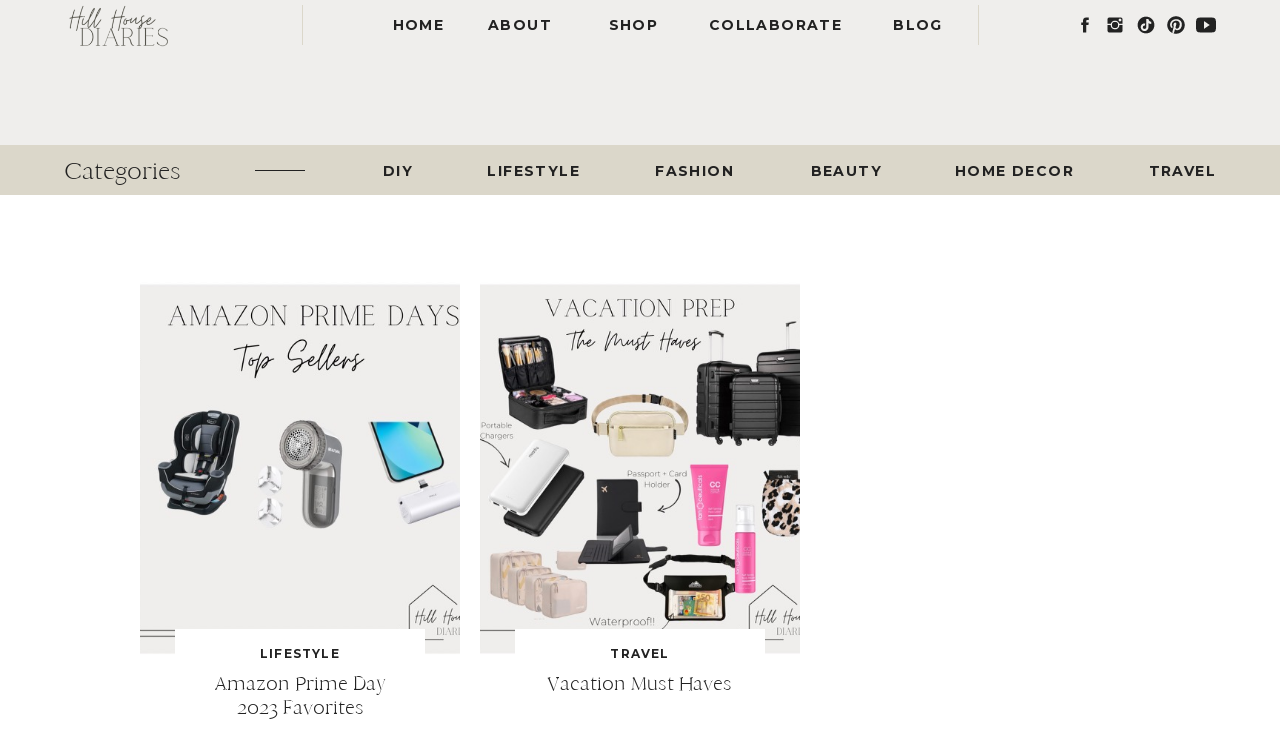

--- FILE ---
content_type: text/html; charset=UTF-8
request_url: https://hillhousediaries.com/category/fashion/
body_size: 17586
content:
<!DOCTYPE html>
<html lang="en-US" class="d">
<head>
<link rel="stylesheet" type="text/css" href="//lib.showit.co/engine/2.3.1/showit.css" />
<meta name='robots' content='index, follow, max-image-preview:large, max-snippet:-1, max-video-preview:-1' />
<script>window._wca = window._wca || [];</script>

	<!-- This site is optimized with the Yoast SEO plugin v21.9.1 - https://yoast.com/wordpress/plugins/seo/ -->
	<title>Fashion Archives - Hill House Diaries</title>
	<link rel="canonical" href="https://hillhousediaries.com/category/fashion/" />
	<meta property="og:locale" content="en_US" />
	<meta property="og:type" content="article" />
	<meta property="og:title" content="Fashion Archives - Hill House Diaries" />
	<meta property="og:url" content="https://hillhousediaries.com/category/fashion/" />
	<meta property="og:site_name" content="Hill House Diaries" />
	<meta name="twitter:card" content="summary_large_image" />
	<script type="application/ld+json" class="yoast-schema-graph">{"@context":"https://schema.org","@graph":[{"@type":"CollectionPage","@id":"https://hillhousediaries.com/category/fashion/","url":"https://hillhousediaries.com/category/fashion/","name":"Fashion Archives - Hill House Diaries","isPartOf":{"@id":"https://hillhousediaries.com/#website"},"primaryImageOfPage":{"@id":"https://hillhousediaries.com/category/fashion/#primaryimage"},"image":{"@id":"https://hillhousediaries.com/category/fashion/#primaryimage"},"thumbnailUrl":"https://hillhousediaries.com/wp-content/uploads/2023/07/3A99CF5A-8868-494C-B614-471477F75FF5.jpeg","breadcrumb":{"@id":"https://hillhousediaries.com/category/fashion/#breadcrumb"},"inLanguage":"en-US"},{"@type":"ImageObject","inLanguage":"en-US","@id":"https://hillhousediaries.com/category/fashion/#primaryimage","url":"https://hillhousediaries.com/wp-content/uploads/2023/07/3A99CF5A-8868-494C-B614-471477F75FF5.jpeg","contentUrl":"https://hillhousediaries.com/wp-content/uploads/2023/07/3A99CF5A-8868-494C-B614-471477F75FF5.jpeg","width":540,"height":540},{"@type":"BreadcrumbList","@id":"https://hillhousediaries.com/category/fashion/#breadcrumb","itemListElement":[{"@type":"ListItem","position":1,"name":"Home","item":"https://hillhousediaries.com/"},{"@type":"ListItem","position":2,"name":"Fashion"}]},{"@type":"WebSite","@id":"https://hillhousediaries.com/#website","url":"https://hillhousediaries.com/","name":"Hill House Diaries","description":"Helping you learn to live a life full of purpose and create an intentional home through DIY","publisher":{"@id":"https://hillhousediaries.com/#/schema/person/3b0981052481de06294318d46cda8e15"},"potentialAction":[{"@type":"SearchAction","target":{"@type":"EntryPoint","urlTemplate":"https://hillhousediaries.com/?s={search_term_string}"},"query-input":"required name=search_term_string"}],"inLanguage":"en-US"},{"@type":["Person","Organization"],"@id":"https://hillhousediaries.com/#/schema/person/3b0981052481de06294318d46cda8e15","name":"Nicole Kerns","image":{"@type":"ImageObject","inLanguage":"en-US","@id":"https://hillhousediaries.com/#/schema/person/image/","url":"https://hillhousediaries.com/wp-content/uploads/2022/11/image0-4.png","contentUrl":"https://hillhousediaries.com/wp-content/uploads/2022/11/image0-4.png","width":500,"height":500,"caption":"Nicole Kerns"},"logo":{"@id":"https://hillhousediaries.com/#/schema/person/image/"},"sameAs":["https://www.facebook.com/hillhousediaries","https://www.instagram.com/hillhousediaries","https://www.pinterest.com/hillhousediaries","https://www.youtube.com/hillhousediaries"]}]}</script>
	<!-- / Yoast SEO plugin. -->


<link rel='dns-prefetch' href='//stats.wp.com' />
<link rel="alternate" type="application/rss+xml" title="Hill House Diaries &raquo; Feed" href="https://hillhousediaries.com/feed/" />
<link rel="alternate" type="application/rss+xml" title="Hill House Diaries &raquo; Comments Feed" href="https://hillhousediaries.com/comments/feed/" />
<link rel="alternate" type="application/rss+xml" title="Hill House Diaries &raquo; Fashion Category Feed" href="https://hillhousediaries.com/category/fashion/feed/" />
<script type="text/javascript">
/* <![CDATA[ */
window._wpemojiSettings = {"baseUrl":"https:\/\/s.w.org\/images\/core\/emoji\/16.0.1\/72x72\/","ext":".png","svgUrl":"https:\/\/s.w.org\/images\/core\/emoji\/16.0.1\/svg\/","svgExt":".svg","source":{"concatemoji":"https:\/\/hillhousediaries.com\/wp-includes\/js\/wp-emoji-release.min.js?ver=6.8.3"}};
/*! This file is auto-generated */
!function(s,n){var o,i,e;function c(e){try{var t={supportTests:e,timestamp:(new Date).valueOf()};sessionStorage.setItem(o,JSON.stringify(t))}catch(e){}}function p(e,t,n){e.clearRect(0,0,e.canvas.width,e.canvas.height),e.fillText(t,0,0);var t=new Uint32Array(e.getImageData(0,0,e.canvas.width,e.canvas.height).data),a=(e.clearRect(0,0,e.canvas.width,e.canvas.height),e.fillText(n,0,0),new Uint32Array(e.getImageData(0,0,e.canvas.width,e.canvas.height).data));return t.every(function(e,t){return e===a[t]})}function u(e,t){e.clearRect(0,0,e.canvas.width,e.canvas.height),e.fillText(t,0,0);for(var n=e.getImageData(16,16,1,1),a=0;a<n.data.length;a++)if(0!==n.data[a])return!1;return!0}function f(e,t,n,a){switch(t){case"flag":return n(e,"\ud83c\udff3\ufe0f\u200d\u26a7\ufe0f","\ud83c\udff3\ufe0f\u200b\u26a7\ufe0f")?!1:!n(e,"\ud83c\udde8\ud83c\uddf6","\ud83c\udde8\u200b\ud83c\uddf6")&&!n(e,"\ud83c\udff4\udb40\udc67\udb40\udc62\udb40\udc65\udb40\udc6e\udb40\udc67\udb40\udc7f","\ud83c\udff4\u200b\udb40\udc67\u200b\udb40\udc62\u200b\udb40\udc65\u200b\udb40\udc6e\u200b\udb40\udc67\u200b\udb40\udc7f");case"emoji":return!a(e,"\ud83e\udedf")}return!1}function g(e,t,n,a){var r="undefined"!=typeof WorkerGlobalScope&&self instanceof WorkerGlobalScope?new OffscreenCanvas(300,150):s.createElement("canvas"),o=r.getContext("2d",{willReadFrequently:!0}),i=(o.textBaseline="top",o.font="600 32px Arial",{});return e.forEach(function(e){i[e]=t(o,e,n,a)}),i}function t(e){var t=s.createElement("script");t.src=e,t.defer=!0,s.head.appendChild(t)}"undefined"!=typeof Promise&&(o="wpEmojiSettingsSupports",i=["flag","emoji"],n.supports={everything:!0,everythingExceptFlag:!0},e=new Promise(function(e){s.addEventListener("DOMContentLoaded",e,{once:!0})}),new Promise(function(t){var n=function(){try{var e=JSON.parse(sessionStorage.getItem(o));if("object"==typeof e&&"number"==typeof e.timestamp&&(new Date).valueOf()<e.timestamp+604800&&"object"==typeof e.supportTests)return e.supportTests}catch(e){}return null}();if(!n){if("undefined"!=typeof Worker&&"undefined"!=typeof OffscreenCanvas&&"undefined"!=typeof URL&&URL.createObjectURL&&"undefined"!=typeof Blob)try{var e="postMessage("+g.toString()+"("+[JSON.stringify(i),f.toString(),p.toString(),u.toString()].join(",")+"));",a=new Blob([e],{type:"text/javascript"}),r=new Worker(URL.createObjectURL(a),{name:"wpTestEmojiSupports"});return void(r.onmessage=function(e){c(n=e.data),r.terminate(),t(n)})}catch(e){}c(n=g(i,f,p,u))}t(n)}).then(function(e){for(var t in e)n.supports[t]=e[t],n.supports.everything=n.supports.everything&&n.supports[t],"flag"!==t&&(n.supports.everythingExceptFlag=n.supports.everythingExceptFlag&&n.supports[t]);n.supports.everythingExceptFlag=n.supports.everythingExceptFlag&&!n.supports.flag,n.DOMReady=!1,n.readyCallback=function(){n.DOMReady=!0}}).then(function(){return e}).then(function(){var e;n.supports.everything||(n.readyCallback(),(e=n.source||{}).concatemoji?t(e.concatemoji):e.wpemoji&&e.twemoji&&(t(e.twemoji),t(e.wpemoji)))}))}((window,document),window._wpemojiSettings);
/* ]]> */
</script>
<style id='wp-emoji-styles-inline-css' type='text/css'>

	img.wp-smiley, img.emoji {
		display: inline !important;
		border: none !important;
		box-shadow: none !important;
		height: 1em !important;
		width: 1em !important;
		margin: 0 0.07em !important;
		vertical-align: -0.1em !important;
		background: none !important;
		padding: 0 !important;
	}
</style>
<link rel='stylesheet' id='wp-block-library-css' href='https://hillhousediaries.com/wp-includes/css/dist/block-library/style.min.css?ver=6.8.3' type='text/css' media='all' />
<style id='classic-theme-styles-inline-css' type='text/css'>
/*! This file is auto-generated */
.wp-block-button__link{color:#fff;background-color:#32373c;border-radius:9999px;box-shadow:none;text-decoration:none;padding:calc(.667em + 2px) calc(1.333em + 2px);font-size:1.125em}.wp-block-file__button{background:#32373c;color:#fff;text-decoration:none}
</style>
<link rel='stylesheet' id='mediaelement-css' href='https://hillhousediaries.com/wp-includes/js/mediaelement/mediaelementplayer-legacy.min.css?ver=4.2.17' type='text/css' media='all' />
<link rel='stylesheet' id='wp-mediaelement-css' href='https://hillhousediaries.com/wp-includes/js/mediaelement/wp-mediaelement.min.css?ver=6.8.3' type='text/css' media='all' />
<style id='jetpack-sharing-buttons-style-inline-css' type='text/css'>
.jetpack-sharing-buttons__services-list{display:flex;flex-direction:row;flex-wrap:wrap;gap:0;list-style-type:none;margin:5px;padding:0}.jetpack-sharing-buttons__services-list.has-small-icon-size{font-size:12px}.jetpack-sharing-buttons__services-list.has-normal-icon-size{font-size:16px}.jetpack-sharing-buttons__services-list.has-large-icon-size{font-size:24px}.jetpack-sharing-buttons__services-list.has-huge-icon-size{font-size:36px}@media print{.jetpack-sharing-buttons__services-list{display:none!important}}.editor-styles-wrapper .wp-block-jetpack-sharing-buttons{gap:0;padding-inline-start:0}ul.jetpack-sharing-buttons__services-list.has-background{padding:1.25em 2.375em}
</style>
<style id='global-styles-inline-css' type='text/css'>
:root{--wp--preset--aspect-ratio--square: 1;--wp--preset--aspect-ratio--4-3: 4/3;--wp--preset--aspect-ratio--3-4: 3/4;--wp--preset--aspect-ratio--3-2: 3/2;--wp--preset--aspect-ratio--2-3: 2/3;--wp--preset--aspect-ratio--16-9: 16/9;--wp--preset--aspect-ratio--9-16: 9/16;--wp--preset--color--black: #000000;--wp--preset--color--cyan-bluish-gray: #abb8c3;--wp--preset--color--white: #ffffff;--wp--preset--color--pale-pink: #f78da7;--wp--preset--color--vivid-red: #cf2e2e;--wp--preset--color--luminous-vivid-orange: #ff6900;--wp--preset--color--luminous-vivid-amber: #fcb900;--wp--preset--color--light-green-cyan: #7bdcb5;--wp--preset--color--vivid-green-cyan: #00d084;--wp--preset--color--pale-cyan-blue: #8ed1fc;--wp--preset--color--vivid-cyan-blue: #0693e3;--wp--preset--color--vivid-purple: #9b51e0;--wp--preset--gradient--vivid-cyan-blue-to-vivid-purple: linear-gradient(135deg,rgba(6,147,227,1) 0%,rgb(155,81,224) 100%);--wp--preset--gradient--light-green-cyan-to-vivid-green-cyan: linear-gradient(135deg,rgb(122,220,180) 0%,rgb(0,208,130) 100%);--wp--preset--gradient--luminous-vivid-amber-to-luminous-vivid-orange: linear-gradient(135deg,rgba(252,185,0,1) 0%,rgba(255,105,0,1) 100%);--wp--preset--gradient--luminous-vivid-orange-to-vivid-red: linear-gradient(135deg,rgba(255,105,0,1) 0%,rgb(207,46,46) 100%);--wp--preset--gradient--very-light-gray-to-cyan-bluish-gray: linear-gradient(135deg,rgb(238,238,238) 0%,rgb(169,184,195) 100%);--wp--preset--gradient--cool-to-warm-spectrum: linear-gradient(135deg,rgb(74,234,220) 0%,rgb(151,120,209) 20%,rgb(207,42,186) 40%,rgb(238,44,130) 60%,rgb(251,105,98) 80%,rgb(254,248,76) 100%);--wp--preset--gradient--blush-light-purple: linear-gradient(135deg,rgb(255,206,236) 0%,rgb(152,150,240) 100%);--wp--preset--gradient--blush-bordeaux: linear-gradient(135deg,rgb(254,205,165) 0%,rgb(254,45,45) 50%,rgb(107,0,62) 100%);--wp--preset--gradient--luminous-dusk: linear-gradient(135deg,rgb(255,203,112) 0%,rgb(199,81,192) 50%,rgb(65,88,208) 100%);--wp--preset--gradient--pale-ocean: linear-gradient(135deg,rgb(255,245,203) 0%,rgb(182,227,212) 50%,rgb(51,167,181) 100%);--wp--preset--gradient--electric-grass: linear-gradient(135deg,rgb(202,248,128) 0%,rgb(113,206,126) 100%);--wp--preset--gradient--midnight: linear-gradient(135deg,rgb(2,3,129) 0%,rgb(40,116,252) 100%);--wp--preset--font-size--small: 13px;--wp--preset--font-size--medium: 20px;--wp--preset--font-size--large: 36px;--wp--preset--font-size--x-large: 42px;--wp--preset--font-family--inter: "Inter", sans-serif;--wp--preset--font-family--cardo: Cardo;--wp--preset--spacing--20: 0.44rem;--wp--preset--spacing--30: 0.67rem;--wp--preset--spacing--40: 1rem;--wp--preset--spacing--50: 1.5rem;--wp--preset--spacing--60: 2.25rem;--wp--preset--spacing--70: 3.38rem;--wp--preset--spacing--80: 5.06rem;--wp--preset--shadow--natural: 6px 6px 9px rgba(0, 0, 0, 0.2);--wp--preset--shadow--deep: 12px 12px 50px rgba(0, 0, 0, 0.4);--wp--preset--shadow--sharp: 6px 6px 0px rgba(0, 0, 0, 0.2);--wp--preset--shadow--outlined: 6px 6px 0px -3px rgba(255, 255, 255, 1), 6px 6px rgba(0, 0, 0, 1);--wp--preset--shadow--crisp: 6px 6px 0px rgba(0, 0, 0, 1);}:where(.is-layout-flex){gap: 0.5em;}:where(.is-layout-grid){gap: 0.5em;}body .is-layout-flex{display: flex;}.is-layout-flex{flex-wrap: wrap;align-items: center;}.is-layout-flex > :is(*, div){margin: 0;}body .is-layout-grid{display: grid;}.is-layout-grid > :is(*, div){margin: 0;}:where(.wp-block-columns.is-layout-flex){gap: 2em;}:where(.wp-block-columns.is-layout-grid){gap: 2em;}:where(.wp-block-post-template.is-layout-flex){gap: 1.25em;}:where(.wp-block-post-template.is-layout-grid){gap: 1.25em;}.has-black-color{color: var(--wp--preset--color--black) !important;}.has-cyan-bluish-gray-color{color: var(--wp--preset--color--cyan-bluish-gray) !important;}.has-white-color{color: var(--wp--preset--color--white) !important;}.has-pale-pink-color{color: var(--wp--preset--color--pale-pink) !important;}.has-vivid-red-color{color: var(--wp--preset--color--vivid-red) !important;}.has-luminous-vivid-orange-color{color: var(--wp--preset--color--luminous-vivid-orange) !important;}.has-luminous-vivid-amber-color{color: var(--wp--preset--color--luminous-vivid-amber) !important;}.has-light-green-cyan-color{color: var(--wp--preset--color--light-green-cyan) !important;}.has-vivid-green-cyan-color{color: var(--wp--preset--color--vivid-green-cyan) !important;}.has-pale-cyan-blue-color{color: var(--wp--preset--color--pale-cyan-blue) !important;}.has-vivid-cyan-blue-color{color: var(--wp--preset--color--vivid-cyan-blue) !important;}.has-vivid-purple-color{color: var(--wp--preset--color--vivid-purple) !important;}.has-black-background-color{background-color: var(--wp--preset--color--black) !important;}.has-cyan-bluish-gray-background-color{background-color: var(--wp--preset--color--cyan-bluish-gray) !important;}.has-white-background-color{background-color: var(--wp--preset--color--white) !important;}.has-pale-pink-background-color{background-color: var(--wp--preset--color--pale-pink) !important;}.has-vivid-red-background-color{background-color: var(--wp--preset--color--vivid-red) !important;}.has-luminous-vivid-orange-background-color{background-color: var(--wp--preset--color--luminous-vivid-orange) !important;}.has-luminous-vivid-amber-background-color{background-color: var(--wp--preset--color--luminous-vivid-amber) !important;}.has-light-green-cyan-background-color{background-color: var(--wp--preset--color--light-green-cyan) !important;}.has-vivid-green-cyan-background-color{background-color: var(--wp--preset--color--vivid-green-cyan) !important;}.has-pale-cyan-blue-background-color{background-color: var(--wp--preset--color--pale-cyan-blue) !important;}.has-vivid-cyan-blue-background-color{background-color: var(--wp--preset--color--vivid-cyan-blue) !important;}.has-vivid-purple-background-color{background-color: var(--wp--preset--color--vivid-purple) !important;}.has-black-border-color{border-color: var(--wp--preset--color--black) !important;}.has-cyan-bluish-gray-border-color{border-color: var(--wp--preset--color--cyan-bluish-gray) !important;}.has-white-border-color{border-color: var(--wp--preset--color--white) !important;}.has-pale-pink-border-color{border-color: var(--wp--preset--color--pale-pink) !important;}.has-vivid-red-border-color{border-color: var(--wp--preset--color--vivid-red) !important;}.has-luminous-vivid-orange-border-color{border-color: var(--wp--preset--color--luminous-vivid-orange) !important;}.has-luminous-vivid-amber-border-color{border-color: var(--wp--preset--color--luminous-vivid-amber) !important;}.has-light-green-cyan-border-color{border-color: var(--wp--preset--color--light-green-cyan) !important;}.has-vivid-green-cyan-border-color{border-color: var(--wp--preset--color--vivid-green-cyan) !important;}.has-pale-cyan-blue-border-color{border-color: var(--wp--preset--color--pale-cyan-blue) !important;}.has-vivid-cyan-blue-border-color{border-color: var(--wp--preset--color--vivid-cyan-blue) !important;}.has-vivid-purple-border-color{border-color: var(--wp--preset--color--vivid-purple) !important;}.has-vivid-cyan-blue-to-vivid-purple-gradient-background{background: var(--wp--preset--gradient--vivid-cyan-blue-to-vivid-purple) !important;}.has-light-green-cyan-to-vivid-green-cyan-gradient-background{background: var(--wp--preset--gradient--light-green-cyan-to-vivid-green-cyan) !important;}.has-luminous-vivid-amber-to-luminous-vivid-orange-gradient-background{background: var(--wp--preset--gradient--luminous-vivid-amber-to-luminous-vivid-orange) !important;}.has-luminous-vivid-orange-to-vivid-red-gradient-background{background: var(--wp--preset--gradient--luminous-vivid-orange-to-vivid-red) !important;}.has-very-light-gray-to-cyan-bluish-gray-gradient-background{background: var(--wp--preset--gradient--very-light-gray-to-cyan-bluish-gray) !important;}.has-cool-to-warm-spectrum-gradient-background{background: var(--wp--preset--gradient--cool-to-warm-spectrum) !important;}.has-blush-light-purple-gradient-background{background: var(--wp--preset--gradient--blush-light-purple) !important;}.has-blush-bordeaux-gradient-background{background: var(--wp--preset--gradient--blush-bordeaux) !important;}.has-luminous-dusk-gradient-background{background: var(--wp--preset--gradient--luminous-dusk) !important;}.has-pale-ocean-gradient-background{background: var(--wp--preset--gradient--pale-ocean) !important;}.has-electric-grass-gradient-background{background: var(--wp--preset--gradient--electric-grass) !important;}.has-midnight-gradient-background{background: var(--wp--preset--gradient--midnight) !important;}.has-small-font-size{font-size: var(--wp--preset--font-size--small) !important;}.has-medium-font-size{font-size: var(--wp--preset--font-size--medium) !important;}.has-large-font-size{font-size: var(--wp--preset--font-size--large) !important;}.has-x-large-font-size{font-size: var(--wp--preset--font-size--x-large) !important;}
:where(.wp-block-post-template.is-layout-flex){gap: 1.25em;}:where(.wp-block-post-template.is-layout-grid){gap: 1.25em;}
:where(.wp-block-columns.is-layout-flex){gap: 2em;}:where(.wp-block-columns.is-layout-grid){gap: 2em;}
:root :where(.wp-block-pullquote){font-size: 1.5em;line-height: 1.6;}
</style>
<link rel='stylesheet' id='woocommerce-layout-css' href='https://hillhousediaries.com/wp-content/plugins/woocommerce/assets/css/woocommerce-layout.css?ver=9.1.4' type='text/css' media='all' />
<style id='woocommerce-layout-inline-css' type='text/css'>

	.infinite-scroll .woocommerce-pagination {
		display: none;
	}
</style>
<link rel='stylesheet' id='woocommerce-smallscreen-css' href='https://hillhousediaries.com/wp-content/plugins/woocommerce/assets/css/woocommerce-smallscreen.css?ver=9.1.4' type='text/css' media='only screen and (max-width: 768px)' />
<link rel='stylesheet' id='woocommerce-general-css' href='https://hillhousediaries.com/wp-content/plugins/woocommerce/assets/css/woocommerce.css?ver=9.1.4' type='text/css' media='all' />
<style id='woocommerce-inline-inline-css' type='text/css'>
.woocommerce form .form-row .required { visibility: visible; }
</style>
<link rel='stylesheet' id='pub-style-css' href='https://hillhousediaries.com/wp-content/themes/showit/pubs/kcfx6810tcacuoz5m2teua/20250530174928Spn8g62/assets/pub.css?ver=1748627375' type='text/css' media='all' />
<script type="text/javascript" src="https://hillhousediaries.com/wp-includes/js/jquery/jquery.min.js?ver=3.7.1" id="jquery-core-js"></script>
<script type="text/javascript" id="jquery-core-js-after">
/* <![CDATA[ */
$ = jQuery;
/* ]]> */
</script>
<script type="text/javascript" src="https://hillhousediaries.com/wp-includes/js/jquery/jquery-migrate.min.js?ver=3.4.1" id="jquery-migrate-js"></script>
<script type="text/javascript" src="https://hillhousediaries.com/wp-content/plugins/woocommerce/assets/js/jquery-blockui/jquery.blockUI.min.js?ver=2.7.0-wc.9.1.4" id="jquery-blockui-js" defer="defer" data-wp-strategy="defer"></script>
<script type="text/javascript" id="wc-add-to-cart-js-extra">
/* <![CDATA[ */
var wc_add_to_cart_params = {"ajax_url":"\/wp-admin\/admin-ajax.php","wc_ajax_url":"\/?wc-ajax=%%endpoint%%","i18n_view_cart":"View cart","cart_url":"https:\/\/hillhousediaries.com\/cart\/","is_cart":"","cart_redirect_after_add":"no"};
/* ]]> */
</script>
<script type="text/javascript" src="https://hillhousediaries.com/wp-content/plugins/woocommerce/assets/js/frontend/add-to-cart.min.js?ver=9.1.4" id="wc-add-to-cart-js" defer="defer" data-wp-strategy="defer"></script>
<script type="text/javascript" src="https://hillhousediaries.com/wp-content/plugins/woocommerce/assets/js/js-cookie/js.cookie.min.js?ver=2.1.4-wc.9.1.4" id="js-cookie-js" defer="defer" data-wp-strategy="defer"></script>
<script type="text/javascript" id="woocommerce-js-extra">
/* <![CDATA[ */
var woocommerce_params = {"ajax_url":"\/wp-admin\/admin-ajax.php","wc_ajax_url":"\/?wc-ajax=%%endpoint%%"};
/* ]]> */
</script>
<script type="text/javascript" src="https://hillhousediaries.com/wp-content/plugins/woocommerce/assets/js/frontend/woocommerce.min.js?ver=9.1.4" id="woocommerce-js" defer="defer" data-wp-strategy="defer"></script>
<script type="text/javascript" id="WCPAY_ASSETS-js-extra">
/* <![CDATA[ */
var wcpayAssets = {"url":"https:\/\/hillhousediaries.com\/wp-content\/plugins\/woocommerce-payments\/dist\/"};
/* ]]> */
</script>
<script type="text/javascript" src="https://stats.wp.com/s-202604.js" id="woocommerce-analytics-js" defer="defer" data-wp-strategy="defer"></script>
<script type="text/javascript" src="https://hillhousediaries.com/wp-content/themes/showit/pubs/kcfx6810tcacuoz5m2teua/20250530174928Spn8g62/assets/pub.js?ver=1748627375" id="pub-script-js"></script>
<link rel="https://api.w.org/" href="https://hillhousediaries.com/wp-json/" /><link rel="alternate" title="JSON" type="application/json" href="https://hillhousediaries.com/wp-json/wp/v2/categories/4" /><link rel="EditURI" type="application/rsd+xml" title="RSD" href="https://hillhousediaries.com/xmlrpc.php?rsd" />
	<style>img#wpstats{display:none}</style>
			<noscript><style>.woocommerce-product-gallery{ opacity: 1 !important; }</style></noscript>
	<style class='wp-fonts-local' type='text/css'>
@font-face{font-family:Inter;font-style:normal;font-weight:300 900;font-display:fallback;src:url('https://hillhousediaries.com/wp-content/plugins/woocommerce/assets/fonts/Inter-VariableFont_slnt,wght.woff2') format('woff2');font-stretch:normal;}
@font-face{font-family:Cardo;font-style:normal;font-weight:400;font-display:fallback;src:url('https://hillhousediaries.com/wp-content/plugins/woocommerce/assets/fonts/cardo_normal_400.woff2') format('woff2');}
</style>

<meta charset="UTF-8" />
<meta name="viewport" content="width=device-width, initial-scale=1" />
<link rel="icon" type="image/png" href="//static.showit.co/200/MUjHvSHCSk649jZB5RJbUg/188448/fav_hill_house_diaries.png" />
<link rel="preconnect" href="https://static.showit.co" />

<link rel="preconnect" href="https://fonts.googleapis.com">
<link rel="preconnect" href="https://fonts.gstatic.com" crossorigin>
<link href="https://fonts.googleapis.com/css?family=Montserrat:700|Montserrat:regular" rel="stylesheet" type="text/css"/>
<style>
@font-face{font-family:Cammron;src:url('//static.showit.co/file/YmTcyz_tQKuoQ8092R6qZw/shared/cammron-regular.woff');}
</style>
<script id="init_data" type="application/json">
{"mobile":{"w":320},"desktop":{"w":1200,"bgFillType":"color","bgColor":"colors-7"},"sid":"kcfx6810tcacuoz5m2teua","break":768,"assetURL":"//static.showit.co","contactFormId":"188448/322679","cfAction":"aHR0cHM6Ly9jbGllbnRzZXJ2aWNlLnNob3dpdC5jby9jb250YWN0Zm9ybQ==","sgAction":"aHR0cHM6Ly9jbGllbnRzZXJ2aWNlLnNob3dpdC5jby9zb2NpYWxncmlk","blockData":[{"slug":"mobile-menu-button","visible":"m","states":[],"d":{"h":400,"w":1200,"bgFillType":"color","bgColor":"colors-7","bgMediaType":"none"},"m":{"h":50,"w":320,"locking":{"side":"st"},"bgFillType":"color","bgColor":"colors-6","bgMediaType":"none"}},{"slug":"menu","visible":"a","states":[{"d":{"bgFillType":"color","bgMediaType":"none"},"m":{"bgFillType":"color","bgMediaType":"none"},"slug":"view-1"},{"d":{"bgFillType":"color","bgMediaType":"none"},"m":{"bgFillType":"color","bgMediaType":"none"},"slug":"view-2"}],"d":{"h":145,"w":1200,"locking":{"side":"st"},"bgFillType":"color","bgColor":"colors-6","bgMediaType":"none"},"m":{"h":500,"w":320,"locking":{"side":"t"},"nature":"dH","bgFillType":"color","bgColor":"colors-6","bgMediaType":"none"},"stateTrans":[{},{}]},{"slug":"categories","visible":"a","states":[],"d":{"h":50,"w":1200,"bgFillType":"color","bgColor":"colors-2","bgMediaType":"none"},"m":{"h":260,"w":320,"bgFillType":"color","bgColor":"colors-2","bgMediaType":"none"}},{"slug":"blog","visible":"a","states":[{"d":{"bgFillType":"color","bgColor":"#000000:0","bgMediaType":"none"},"m":{"bgFillType":"color","bgColor":"#000000:0","bgMediaType":"none"},"slug":"view-1"},{"d":{"bgFillType":"color","bgColor":"#000000:0","bgMediaType":"none"},"m":{"bgFillType":"color","bgColor":"#000000:0","bgMediaType":"none"},"slug":"view-2"},{"d":{"bgFillType":"color","bgColor":"#000000:0","bgMediaType":"none"},"m":{"bgFillType":"color","bgColor":"#000000:0","bgMediaType":"none"},"slug":"view-3"}],"d":{"h":600,"w":1200,"nature":"dH","bgFillType":"color","bgColor":"#FFFFFF","bgMediaType":"none"},"m":{"h":1250,"w":320,"bgFillType":"color","bgColor":"#FFFFFF","bgMediaType":"none"},"stateTrans":[{},{},{}]},{"slug":"pagnation","visible":"a","states":[],"d":{"h":40,"w":1200,"nature":"dH","bgFillType":"color","bgColor":"colors-2","bgMediaType":"none"},"m":{"h":100,"w":320,"nature":"dH","bgFillType":"color","bgColor":"colors-2","bgMediaType":"none"}},{"slug":"favorites","visible":"a","states":[],"d":{"h":350,"w":1200,"bgFillType":"color","bgColor":"colors-5","bgMediaType":"none"},"m":{"h":400,"w":320,"bgFillType":"color","bgColor":"colors-5","bgMediaType":"none"}},{"slug":"footer","visible":"a","states":[],"d":{"h":750,"w":1200,"bgFillType":"color","bgColor":"colors-2","bgMediaType":"none"},"m":{"h":969,"w":320,"bgFillType":"color","bgColor":"colors-2","bgMediaType":"none"}}],"elementData":[{"type":"icon","visible":"m","id":"mobile-menu-button_0","blockId":"mobile-menu-button","m":{"x":265,"y":6,"w":43,"h":38,"a":0,"lockV":"t"},"d":{"x":550,"y":0,"w":100,"h":100,"a":0},"pc":[{"type":"show","block":"menu"}]},{"type":"graphic","visible":"a","id":"mobile-menu-button_1","blockId":"mobile-menu-button","m":{"x":12,"y":5,"w":103,"h":40,"a":0},"d":{"x":24,"y":3,"w":109,"h":45,"a":0,"gs":{"t":"fit"}},"c":{"key":"80KWm0LMRuq2lFQZQaQXWw/shared/hill_house_diaries_1.png","aspect_ratio":2.6}},{"type":"icon","visible":"m","id":"menu_view-1_0","blockId":"menu","m":{"x":265,"y":6,"w":43,"h":38,"a":0,"lockV":"t"},"d":{"x":550,"y":0,"w":100,"h":100,"a":0},"pc":[{"type":"hide","block":"menu"}]},{"type":"simple","visible":"d","id":"menu_view-1_1","blockId":"menu","m":{"x":48,"y":8,"w":224,"h":35,"a":0},"d":{"x":262,"y":5,"w":1,"h":40,"a":0}},{"type":"text","visible":"a","id":"menu_view-1_2","blockId":"menu","m":{"x":49,"y":164,"w":136,"h":20,"a":0},"d":{"x":342,"y":13,"w":73,"h":25,"a":0}},{"type":"text","visible":"a","id":"menu_view-1_3","blockId":"menu","m":{"x":49,"y":202,"w":136,"h":20,"a":0},"d":{"x":442,"y":13,"w":76,"h":25,"a":0}},{"type":"text","visible":"a","id":"menu_view-1_4","blockId":"menu","m":{"x":49,"y":241,"w":136,"h":20,"a":0},"d":{"x":546,"y":13,"w":95,"h":25,"a":0}},{"type":"text","visible":"a","id":"menu_view-1_5","blockId":"menu","m":{"x":49,"y":279,"w":136,"h":20,"a":0},"d":{"x":665,"y":13,"w":141,"h":25,"a":0}},{"type":"text","visible":"a","id":"menu_view-1_6","blockId":"menu","m":{"x":49,"y":317,"w":136,"h":20,"a":0},"d":{"x":845,"y":13,"w":66,"h":25,"a":0}},{"type":"simple","visible":"a","id":"menu_view-1_7","blockId":"menu","m":{"x":218,"y":100,"w":1,"h":300,"a":0},"d":{"x":938,"y":5,"w":1,"h":40,"a":0}},{"type":"icon","visible":"a","id":"menu_view-1_8","blockId":"menu","m":{"x":252,"y":178,"w":20,"h":20,"a":0},"d":{"x":1035,"y":15,"w":20,"h":20,"a":0}},{"type":"icon","visible":"a","id":"menu_view-1_9","blockId":"menu","m":{"x":252,"y":209,"w":20,"h":20,"a":0},"d":{"x":1065,"y":15,"w":20,"h":20,"a":0}},{"type":"icon","visible":"a","id":"menu_view-1_10","blockId":"menu","m":{"x":252,"y":240,"w":20,"h":20,"a":0},"d":{"x":1096,"y":15,"w":20,"h":20,"a":0}},{"type":"icon","visible":"a","id":"menu_view-1_11","blockId":"menu","m":{"x":252,"y":271,"w":20,"h":20,"a":0},"d":{"x":1126,"y":15,"w":20,"h":20,"a":0}},{"type":"graphic","visible":"a","id":"menu_view-1_12","blockId":"menu","m":{"x":12,"y":5,"w":103,"h":40,"a":0},"d":{"x":24,"y":3,"w":109,"h":45,"a":0,"gs":{"t":"fit"}},"c":{"key":"80KWm0LMRuq2lFQZQaQXWw/shared/hill_house_diaries_1.png","aspect_ratio":2.6}},{"type":"icon","visible":"a","id":"menu_view-1_13","blockId":"menu","m":{"x":252,"y":302,"w":20,"h":20,"a":0},"d":{"x":1156,"y":15,"w":20,"h":20,"a":0}},{"type":"icon","visible":"m","id":"menu_view-2_0","blockId":"menu","m":{"x":265,"y":6,"w":43,"h":38,"a":0,"lockV":"t"},"d":{"x":550,"y":0,"w":100,"h":100,"a":0},"pc":[{"type":"hide","block":"menu"}]},{"type":"simple","visible":"d","id":"menu_view-2_1","blockId":"menu","m":{"x":48,"y":8,"w":224,"h":35,"a":0},"d":{"x":262,"y":5,"w":1,"h":40,"a":0}},{"type":"text","visible":"a","id":"menu_view-2_2","blockId":"menu","m":{"x":47,"y":133,"w":136,"h":20,"a":0},"d":{"x":342,"y":13,"w":73,"h":25,"a":0}},{"type":"text","visible":"a","id":"menu_view-2_3","blockId":"menu","m":{"x":47,"y":171,"w":136,"h":20,"a":0},"d":{"x":442,"y":13,"w":76,"h":25,"a":0}},{"type":"text","visible":"a","id":"menu_view-2_4","blockId":"menu","m":{"x":47,"y":210,"w":136,"h":20,"a":0},"d":{"x":546,"y":13,"w":95,"h":25,"a":0}},{"type":"text","visible":"a","id":"menu_view-2_5","blockId":"menu","m":{"x":47,"y":339,"w":136,"h":20,"a":0},"d":{"x":665,"y":13,"w":141,"h":25,"a":0}},{"type":"text","visible":"a","id":"menu_view-2_6","blockId":"menu","m":{"x":47,"y":377,"w":136,"h":20,"a":0},"d":{"x":845,"y":13,"w":66,"h":25,"a":0}},{"type":"simple","visible":"a","id":"menu_view-2_7","blockId":"menu","m":{"x":218,"y":100,"w":1,"h":300,"a":0},"d":{"x":938,"y":5,"w":1,"h":40,"a":0}},{"type":"icon","visible":"a","id":"menu_view-2_8","blockId":"menu","m":{"x":252,"y":178,"w":20,"h":20,"a":0},"d":{"x":1035,"y":15,"w":20,"h":20,"a":0}},{"type":"icon","visible":"a","id":"menu_view-2_9","blockId":"menu","m":{"x":252,"y":209,"w":20,"h":20,"a":0},"d":{"x":1065,"y":15,"w":20,"h":20,"a":0}},{"type":"icon","visible":"a","id":"menu_view-2_10","blockId":"menu","m":{"x":252,"y":240,"w":20,"h":20,"a":0},"d":{"x":1096,"y":15,"w":20,"h":20,"a":0}},{"type":"icon","visible":"a","id":"menu_view-2_11","blockId":"menu","m":{"x":252,"y":271,"w":20,"h":20,"a":0},"d":{"x":1126,"y":15,"w":20,"h":20,"a":0}},{"type":"graphic","visible":"a","id":"menu_view-2_12","blockId":"menu","m":{"x":12,"y":5,"w":103,"h":40,"a":0},"d":{"x":24,"y":3,"w":109,"h":45,"a":0,"gs":{"t":"fit"}},"c":{"key":"80KWm0LMRuq2lFQZQaQXWw/shared/hill_house_diaries_1.png","aspect_ratio":2.6}},{"type":"icon","visible":"a","id":"menu_view-2_13","blockId":"menu","m":{"x":252,"y":302,"w":20,"h":20,"a":0},"d":{"x":1156,"y":15,"w":20,"h":20,"a":0}},{"type":"text","visible":"a","id":"menu_view-2_14","blockId":"menu","m":{"x":62,"y":240,"w":136,"h":20,"a":0},"d":{"x":573,"y":45,"w":151,"h":25,"a":0}},{"type":"text","visible":"a","id":"menu_view-2_15","blockId":"menu","m":{"x":62,"y":271,"w":170,"h":20,"a":0},"d":{"x":573,"y":70,"w":151,"h":25,"a":0}},{"type":"text","visible":"a","id":"menu_view-2_16","blockId":"menu","m":{"x":62,"y":304,"w":170,"h":20,"a":0},"d":{"x":573,"y":94,"w":151,"h":25,"a":0}},{"type":"text","visible":"a","id":"categories_0","blockId":"categories","m":{"x":20,"y":72,"w":280,"h":20,"a":0},"d":{"x":321,"y":14,"w":52,"h":23,"a":0}},{"type":"text","visible":"a","id":"categories_1","blockId":"categories","m":{"x":20,"y":102,"w":280,"h":20,"a":0},"d":{"x":430,"y":14,"w":110,"h":23,"a":0}},{"type":"text","visible":"a","id":"categories_2","blockId":"categories","m":{"x":20,"y":133,"w":280,"h":20,"a":0},"d":{"x":597,"y":14,"w":97,"h":23,"a":0}},{"type":"text","visible":"a","id":"categories_3","blockId":"categories","m":{"x":20,"y":163,"w":280,"h":20,"a":0},"d":{"x":751,"y":14,"w":91,"h":23,"a":0}},{"type":"text","visible":"a","id":"categories_4","blockId":"categories","m":{"x":20,"y":18,"w":280,"h":33,"a":0},"d":{"x":24,"y":11,"w":134,"h":29,"a":0}},{"type":"simple","visible":"a","id":"categories_5","blockId":"categories","m":{"x":135,"y":61,"w":50,"h":1,"a":0},"d":{"x":215,"y":25,"w":50,"h":1,"a":0}},{"type":"text","visible":"a","id":"categories_6","blockId":"categories","m":{"x":20,"y":193,"w":280,"h":20,"a":0},"d":{"x":898,"y":14,"w":136,"h":23,"a":0}},{"type":"text","visible":"a","id":"categories_7","blockId":"categories","m":{"x":20,"y":223,"w":280,"h":20,"a":0},"d":{"x":1091,"y":14,"w":85,"h":23,"a":0}},{"type":"graphic","visible":"a","id":"blog_view-1_0","blockId":"blog","m":{"x":30,"y":60,"w":260,"h":300,"a":0},"d":{"x":100,"y":74,"w":320,"h":400,"a":0},"c":{"key":"AR_d1mwvTMqsFJkKTOrZ0Q/shared/home-interiors_social-squares_styled-stock_0122.jpg","aspect_ratio":0.66667}},{"type":"simple","visible":"a","id":"blog_view-1_1","blockId":"blog","m":{"x":50,"y":330,"w":220,"h":100,"a":0},"d":{"x":135,"y":434,"w":250,"h":49,"a":0}},{"type":"text","visible":"a","id":"blog_view-1_2","blockId":"blog","m":{"x":62,"y":369,"w":197,"h":44,"a":0},"d":{"x":153,"y":477,"w":215,"h":49,"a":0}},{"type":"text","visible":"a","id":"blog_view-1_3","blockId":"blog","m":{"x":61,"y":342,"w":199,"h":17,"a":0},"d":{"x":148,"y":448,"w":224,"h":19,"a":0}},{"type":"graphic","visible":"a","id":"blog_view-2_0","blockId":"blog","m":{"x":30,"y":458,"w":260,"h":300,"a":0},"d":{"x":440,"y":74,"w":320,"h":400,"a":0},"c":{"key":"VqOZxH4zT0Ggx8rw8WRMqg/shared/eco-home_social-squares_styled-stock_01218.jpg","aspect_ratio":0.71429}},{"type":"simple","visible":"a","id":"blog_view-2_1","blockId":"blog","m":{"x":50,"y":727,"w":220,"h":100,"a":0},"d":{"x":475,"y":434,"w":250,"h":49,"a":0}},{"type":"text","visible":"a","id":"blog_view-2_2","blockId":"blog","m":{"x":62,"y":766,"w":197,"h":44,"a":0},"d":{"x":492,"y":477,"w":215,"h":49,"a":0}},{"type":"text","visible":"a","id":"blog_view-2_3","blockId":"blog","m":{"x":61,"y":739,"w":199,"h":17,"a":0},"d":{"x":488,"y":448,"w":224,"h":19,"a":0}},{"type":"graphic","visible":"a","id":"blog_view-3_0","blockId":"blog","m":{"x":30,"y":852,"w":260,"h":300,"a":0},"d":{"x":780,"y":74,"w":320,"h":400,"a":0},"c":{"key":"SrNMojrYRCGEDYHYdsR7wg/shared/home-interiors_social-squares_styled-stock_0119.jpg","aspect_ratio":0.66667}},{"type":"simple","visible":"a","id":"blog_view-3_1","blockId":"blog","m":{"x":50,"y":1121,"w":220,"h":100,"a":0},"d":{"x":815,"y":434,"w":250,"h":49,"a":0}},{"type":"text","visible":"a","id":"blog_view-3_2","blockId":"blog","m":{"x":62,"y":1160,"w":197,"h":44,"a":0},"d":{"x":833,"y":477,"w":215,"h":49,"a":0}},{"type":"text","visible":"a","id":"blog_view-3_3","blockId":"blog","m":{"x":61,"y":1133,"w":199,"h":17,"a":0},"d":{"x":828,"y":448,"w":224,"h":19,"a":0}},{"type":"text","visible":"a","id":"pagnation_0","blockId":"pagnation","m":{"x":39,"y":63,"w":243,"h":19,"a":0,"lockV":"b"},"d":{"x":634,"y":8,"w":466,"h":25,"a":0}},{"type":"text","visible":"a","id":"pagnation_1","blockId":"pagnation","m":{"x":39,"y":19,"w":243,"h":19,"a":0},"d":{"x":100,"y":8,"w":466,"h":25,"a":0}},{"type":"simple","visible":"a","id":"favorites_0","blockId":"favorites","m":{"x":20,"y":83,"w":280,"h":250,"a":0},"d":{"x":430,"y":50,"w":670,"h":250,"a":0}},{"type":"iframe","visible":"a","id":"favorites_1","blockId":"favorites","m":{"x":20,"y":93,"w":280,"h":230,"a":0},"d":{"x":430,"y":85,"w":670,"h":180,"a":0}},{"type":"simple","visible":"d","id":"favorites_2","blockId":"favorites","m":{"x":0,"y":10,"w":320,"h":0,"a":0},"d":{"x":430,"y":55,"w":670,"h":1,"a":0}},{"type":"simple","visible":"d","id":"favorites_3","blockId":"favorites","m":{"x":0,"y":0,"w":320,"h":0,"a":0},"d":{"x":430,"y":294,"w":670,"h":1,"a":0}},{"type":"simple","visible":"d","id":"favorites_4","blockId":"favorites","m":{"x":0,"y":10,"w":320,"h":0,"a":0},"d":{"x":430,"y":299,"w":670,"h":1,"a":0}},{"type":"simple","visible":"d","id":"favorites_5","blockId":"favorites","m":{"x":0,"y":0,"w":320,"h":0,"a":0},"d":{"x":430,"y":50,"w":670,"h":1,"a":0}},{"type":"text","visible":"a","id":"favorites_6","blockId":"favorites","m":{"x":20,"y":344,"w":280,"h":21,"a":0},"d":{"x":100,"y":225,"w":257,"h":25,"a":0}},{"type":"text","visible":"a","id":"favorites_7","blockId":"favorites","m":{"x":20,"y":36,"w":280,"h":29,"a":0},"d":{"x":100,"y":101,"w":257,"h":106,"a":0}},{"type":"icon","visible":"a","id":"favorites_8","blockId":"favorites","m":{"x":264,"y":347,"w":36,"h":15,"a":0},"d":{"x":307,"y":227,"w":50,"h":21,"a":0}},{"type":"text","visible":"a","id":"footer_0","blockId":"footer","m":{"x":22,"y":877,"w":280,"h":20,"a":0},"d":{"x":882,"y":659,"w":218,"h":14,"a":0}},{"type":"text","visible":"a","id":"footer_1","blockId":"footer","m":{"x":20,"y":846,"w":280,"h":18,"a":0},"d":{"x":882,"y":631,"w":218,"h":14,"a":0}},{"type":"simple","visible":"a","id":"footer_2","blockId":"footer","m":{"x":202,"y":0,"w":0,"h":0,"a":0},"d":{"x":734,"y":449,"w":1,"h":224,"a":0}},{"type":"simple","visible":"a","id":"footer_3","blockId":"footer","m":{"x":162,"y":0,"w":0,"h":0,"a":0},"d":{"x":606,"y":449,"w":1,"h":224,"a":0}},{"type":"text","visible":"a","id":"footer_4","blockId":"footer","m":{"x":20,"y":678,"w":280,"h":20,"a":0},"d":{"x":353,"y":588,"w":191,"h":23,"a":0}},{"type":"text","visible":"a","id":"footer_5","blockId":"footer","m":{"x":20,"y":649,"w":280,"h":20,"a":0},"d":{"x":353,"y":558,"w":191,"h":23,"a":0}},{"type":"text","visible":"a","id":"footer_6","blockId":"footer","m":{"x":20,"y":619,"w":280,"h":20,"a":0},"d":{"x":353,"y":527,"w":191,"h":23,"a":0}},{"type":"text","visible":"a","id":"footer_7","blockId":"footer","m":{"x":20,"y":590,"w":280,"h":20,"a":0},"d":{"x":353,"y":496,"w":191,"h":23,"a":0}},{"type":"text","visible":"a","id":"footer_8","blockId":"footer","m":{"x":20,"y":548,"w":280,"h":33,"a":0},"d":{"x":353,"y":449,"w":191,"h":35,"a":0}},{"type":"text","visible":"a","id":"footer_9","blockId":"footer","m":{"x":20,"y":500,"w":280,"h":20,"a":0},"d":{"x":100,"y":622,"w":191,"h":23,"a":0}},{"type":"text","visible":"a","id":"footer_10","blockId":"footer","m":{"x":20,"y":440,"w":280,"h":20,"a":0},"d":{"x":100,"y":557,"w":191,"h":23,"a":0}},{"type":"text","visible":"a","id":"footer_11","blockId":"footer","m":{"x":20,"y":411,"w":280,"h":20,"a":0},"d":{"x":100,"y":527,"w":191,"h":23,"a":0}},{"type":"text","visible":"a","id":"footer_12","blockId":"footer","m":{"x":20,"y":383,"w":280,"h":20,"a":0},"d":{"x":100,"y":496,"w":191,"h":23,"a":0}},{"type":"text","visible":"a","id":"footer_13","blockId":"footer","m":{"x":20,"y":341,"w":280,"h":33,"a":0},"d":{"x":100,"y":449,"w":191,"h":35,"a":0}},{"type":"simple","visible":"a","id":"footer_14","blockId":"footer","m":{"x":0,"y":0,"w":320,"h":0,"a":0},"d":{"x":0,"y":420,"w":1200,"h":1,"a":0,"lockH":"s"}},{"type":"text","visible":"a","id":"footer_15","blockId":"footer","m":{"x":13,"y":144,"w":295,"h":43,"a":0},"d":{"x":24,"y":140,"w":1152,"h":26,"a":0}},{"type":"graphic","visible":"a","id":"footer_16","blockId":"footer","m":{"x":48,"y":35,"w":224,"h":86,"a":0},"d":{"x":491,"y":41,"w":219,"h":84,"a":0,"gs":{"t":"fit"}},"c":{"key":"80KWm0LMRuq2lFQZQaQXWw/shared/hill_house_diaries_1.png","aspect_ratio":2.6}},{"type":"text","visible":"a","id":"footer_17","blockId":"footer","m":{"x":20,"y":708,"w":280,"h":20,"a":0},"d":{"x":353,"y":619,"w":191,"h":23,"a":0}},{"type":"text","visible":"a","id":"footer_18","blockId":"footer","m":{"x":20,"y":737,"w":280,"h":20,"a":0},"d":{"x":353,"y":650,"w":191,"h":23,"a":0}},{"type":"icon","visible":"a","id":"footer_19","blockId":"footer","m":{"x":61,"y":789,"w":20,"h":20,"a":0},"d":{"x":661,"y":473,"w":20,"h":20,"a":0}},{"type":"icon","visible":"a","id":"footer_20","blockId":"footer","m":{"x":106,"y":789,"w":20,"h":20,"a":0},"d":{"x":661,"y":510,"w":20,"h":20,"a":0}},{"type":"icon","visible":"a","id":"footer_21","blockId":"footer","m":{"x":150,"y":789,"w":20,"h":20,"a":0},"d":{"x":661,"y":548,"w":20,"h":20,"a":0}},{"type":"icon","visible":"a","id":"footer_22","blockId":"footer","m":{"x":195,"y":789,"w":20,"h":20,"a":0},"d":{"x":661,"y":585,"w":20,"h":20,"a":0}},{"type":"icon","visible":"a","id":"footer_23","blockId":"footer","m":{"x":239,"y":789,"w":20,"h":20,"a":0},"d":{"x":661,"y":622,"w":20,"h":20,"a":0}},{"type":"text","visible":"a","id":"footer_24","blockId":"footer","m":{"x":20,"y":470,"w":280,"h":20,"a":0},"d":{"x":100,"y":591,"w":191,"h":23,"a":0}},{"type":"graphic","visible":"a","id":"footer_25","blockId":"footer","m":{"x":28,"y":226,"w":86,"h":60,"a":0},"d":{"x":13,"y":207,"w":183,"h":180,"a":0},"c":{"key":"HjsPluCdH8kJLIk0F5AiAQ/188448/img_0474.jpg","aspect_ratio":0.75}},{"type":"graphic","visible":"d","id":"footer_26","blockId":"footer","m":{"x":-153,"y":166,"w":82,"h":60,"a":0},"d":{"x":206,"y":207,"w":183,"h":180,"a":0},"c":{"key":"Jnyh48KTbDZIDGBXMuctqw/188448/img_0940.jpg","aspect_ratio":0.75006}},{"type":"graphic","visible":"a","id":"footer_27","blockId":"footer","m":{"x":120,"y":226,"w":83,"h":60,"a":0},"d":{"x":400,"y":207,"w":183,"h":180,"a":0},"c":{"key":"2y7Yp2lUcAPlb4S38PdenA/188448/img_0976.jpg","aspect_ratio":0.74994}},{"type":"graphic","visible":"d","id":"footer_28","blockId":"footer","m":{"x":-112,"y":502,"w":147,"h":125,"a":0},"d":{"x":600,"y":207,"w":183,"h":180,"a":0},"c":{"key":"wQiLHf6Dsbu75WmDm2m6Ng/188448/img_1326.jpg","aspect_ratio":0.75}},{"type":"graphic","visible":"d","id":"footer_29","blockId":"footer","m":{"x":-99,"y":355,"w":147,"h":125,"a":0},"d":{"x":791,"y":207,"w":183,"h":180,"a":0},"c":{"key":"uAdykfJtw1BrbUX3RZv2EQ/188448/img_3821.jpg","aspect_ratio":0.74994}},{"type":"graphic","visible":"a","id":"footer_30","blockId":"footer","m":{"x":210,"y":226,"w":82,"h":60,"a":0},"d":{"x":982,"y":207,"w":183,"h":180,"a":0},"c":{"key":"LSlvUj6dTtEI7LzTqCKXKw/188448/img_6739.jpg","aspect_ratio":1.33325}}]}
</script>
<link
rel="stylesheet"
type="text/css"
href="https://cdnjs.cloudflare.com/ajax/libs/animate.css/3.4.0/animate.min.css"
/>


<script src="//lib.showit.co/engine/2.3.1/showit-lib.min.js"></script>
<script src="//lib.showit.co/engine/2.3.1/showit.min.js"></script>
<script>

function initPage(){

}
</script>

<style id="si-page-css">
html.m {background-color:rgba(255,255,255,1);}
html.d {background-color:rgba(255,255,255,1);}
.d .st-d-title,.d .se-wpt h1 {color:rgba(34,34,34,1);line-height:1.2;letter-spacing:0em;font-size:45px;text-align:center;font-family:'Cammron';font-weight:400;font-style:normal;}
.d .se-wpt h1 {margin-bottom:30px;}
.d .st-d-title.se-rc a {color:rgba(34,34,34,1);}
.d .st-d-title.se-rc a:hover {text-decoration:underline;color:rgba(34,34,34,1);opacity:0.8;}
.m .st-m-title,.m .se-wpt h1 {color:rgba(34,34,34,1);line-height:1.2;letter-spacing:0em;font-size:35px;text-align:center;font-family:'Cammron';font-weight:400;font-style:normal;}
.m .se-wpt h1 {margin-bottom:20px;}
.m .st-m-title.se-rc a {color:rgba(34,34,34,1);}
.m .st-m-title.se-rc a:hover {text-decoration:underline;color:rgba(34,34,34,1);opacity:0.8;}
.d .st-d-heading,.d .se-wpt h2 {color:rgba(34,34,34,1);line-height:1.2;letter-spacing:0em;font-size:30px;text-align:center;font-family:'Cammron';font-weight:400;font-style:normal;}
.d .se-wpt h2 {margin-bottom:24px;}
.d .st-d-heading.se-rc a {color:rgba(34,34,34,1);}
.d .st-d-heading.se-rc a:hover {text-decoration:underline;color:rgba(34,34,34,1);opacity:0.8;}
.m .st-m-heading,.m .se-wpt h2 {color:rgba(34,34,34,1);line-height:1.2;letter-spacing:0em;font-size:20px;text-align:center;font-family:'Cammron';font-weight:400;font-style:normal;}
.m .se-wpt h2 {margin-bottom:20px;}
.m .st-m-heading.se-rc a {color:rgba(34,34,34,1);}
.m .st-m-heading.se-rc a:hover {text-decoration:underline;color:rgba(34,34,34,1);opacity:0.8;}
.d .st-d-subheading,.d .se-wpt h3 {color:rgba(34,34,34,1);text-transform:uppercase;line-height:1.8;letter-spacing:0.1em;font-size:14px;text-align:center;font-family:'Montserrat';font-weight:700;font-style:normal;}
.d .se-wpt h3 {margin-bottom:18px;}
.d .st-d-subheading.se-rc a {color:rgba(34,34,34,1);}
.d .st-d-subheading.se-rc a:hover {text-decoration:underline;color:rgba(34,34,34,1);opacity:0.8;}
.m .st-m-subheading,.m .se-wpt h3 {color:rgba(34,34,34,1);text-transform:uppercase;line-height:1.8;letter-spacing:0.1em;font-size:12px;text-align:center;font-family:'Montserrat';font-weight:700;font-style:normal;}
.m .se-wpt h3 {margin-bottom:18px;}
.m .st-m-subheading.se-rc a {color:rgba(34,34,34,1);}
.m .st-m-subheading.se-rc a:hover {text-decoration:underline;color:rgba(34,34,34,1);opacity:0.8;}
.d .st-d-paragraph {color:rgba(34,34,34,1);line-height:1.8;letter-spacing:0em;font-size:14px;text-align:left;font-family:'Montserrat';font-weight:400;font-style:normal;}
.d .se-wpt p {margin-bottom:16px;}
.d .st-d-paragraph.se-rc a {color:rgba(34,34,34,1);}
.d .st-d-paragraph.se-rc a:hover {text-decoration:underline;color:rgba(34,34,34,1);opacity:0.8;}
.m .st-m-paragraph {color:rgba(34,34,34,1);line-height:1.8;letter-spacing:0em;font-size:13px;text-align:left;font-family:'Montserrat';font-weight:400;font-style:normal;}
.m .se-wpt p {margin-bottom:16px;}
.m .st-m-paragraph.se-rc a {color:rgba(34,34,34,1);}
.m .st-m-paragraph.se-rc a:hover {text-decoration:underline;color:rgba(34,34,34,1);opacity:0.8;}
.sib-mobile-menu-button {z-index:8;}
.m .sib-mobile-menu-button {height:50px;}
.d .sib-mobile-menu-button {height:400px;display:none;}
.m .sib-mobile-menu-button .ss-bg {background-color:rgba(239,238,236,1);}
.d .sib-mobile-menu-button .ss-bg {background-color:rgba(255,255,255,1);}
.d .sie-mobile-menu-button_0 {left:550px;top:0px;width:100px;height:100px;display:none;}
.m .sie-mobile-menu-button_0 {left:265px;top:6px;width:43px;height:38px;}
.d .sie-mobile-menu-button_0 svg {fill:rgba(219,215,202,1);}
.m .sie-mobile-menu-button_0 svg {fill:rgba(34,34,34,1);}
.d .sie-mobile-menu-button_1 {left:24px;top:3px;width:109px;height:45px;}
.m .sie-mobile-menu-button_1 {left:12px;top:5px;width:103px;height:40px;}
.d .sie-mobile-menu-button_1 .se-img {background-repeat:no-repeat;background-size:contain;background-position:50%;border-radius:inherit;}
.m .sie-mobile-menu-button_1 .se-img {background-repeat:no-repeat;background-size:contain;background-position:50%;border-radius:inherit;}
.sib-menu {z-index:9;}
.m .sib-menu {height:500px;display:none;}
.d .sib-menu {height:145px;}
.m .sib-menu .ss-bg {background-color:rgba(239,238,236,1);}
.d .sib-menu .ss-bg {background-color:rgba(239,238,236,1);}
.m .sib-menu.sb-nm-dH .sc {height:500px;}
.m .sib-menu .sis-menu_view-1 {background-color:transparent;}
.d .sib-menu .sis-menu_view-1 {background-color:transparent;}
.d .sie-menu_view-1_0 {left:550px;top:0px;width:100px;height:100px;display:none;}
.m .sie-menu_view-1_0 {left:265px;top:6px;width:43px;height:38px;}
.d .sie-menu_view-1_0 svg {fill:rgba(219,215,202,1);}
.m .sie-menu_view-1_0 svg {fill:rgba(34,34,34,1);}
.d .sie-menu_view-1_1 {left:262px;top:5px;width:1px;height:40px;}
.m .sie-menu_view-1_1 {left:48px;top:8px;width:224px;height:35px;display:none;}
.d .sie-menu_view-1_1 .se-simple:hover {}
.m .sie-menu_view-1_1 .se-simple:hover {}
.d .sie-menu_view-1_1 .se-simple {background-color:rgba(219,215,202,1);}
.m .sie-menu_view-1_1 .se-simple {background-color:rgba(34,34,34,1);}
.d .sie-menu_view-1_2 {left:342px;top:13px;width:73px;height:25px;}
.m .sie-menu_view-1_2 {left:49px;top:164px;width:136px;height:20px;}
.m .sie-menu_view-1_2-text {text-align:left;}
.d .sie-menu_view-1_3 {left:442px;top:13px;width:76px;height:25px;}
.m .sie-menu_view-1_3 {left:49px;top:202px;width:136px;height:20px;}
.m .sie-menu_view-1_3-text {text-align:left;}
.d .sie-menu_view-1_4 {left:546px;top:13px;width:95px;height:25px;}
.m .sie-menu_view-1_4 {left:49px;top:241px;width:136px;height:20px;}
.m .sie-menu_view-1_4-text {text-align:left;}
.d .sie-menu_view-1_5 {left:665px;top:13px;width:141px;height:25px;}
.m .sie-menu_view-1_5 {left:49px;top:279px;width:136px;height:20px;}
.m .sie-menu_view-1_5-text {text-align:left;}
.d .sie-menu_view-1_6 {left:845px;top:13px;width:66px;height:25px;}
.m .sie-menu_view-1_6 {left:49px;top:317px;width:136px;height:20px;}
.m .sie-menu_view-1_6-text {text-align:left;}
.d .sie-menu_view-1_7 {left:938px;top:5px;width:1px;height:40px;}
.m .sie-menu_view-1_7 {left:218px;top:100px;width:1px;height:300px;}
.d .sie-menu_view-1_7 .se-simple:hover {}
.m .sie-menu_view-1_7 .se-simple:hover {}
.d .sie-menu_view-1_7 .se-simple {background-color:rgba(219,215,202,1);}
.m .sie-menu_view-1_7 .se-simple {background-color:rgba(34,34,34,1);}
.d .sie-menu_view-1_8 {left:1035px;top:15px;width:20px;height:20px;}
.m .sie-menu_view-1_8 {left:252px;top:178px;width:20px;height:20px;}
.d .sie-menu_view-1_8 svg {fill:rgba(34,34,34,1);}
.m .sie-menu_view-1_8 svg {fill:rgba(34,34,34,1);}
.d .sie-menu_view-1_9 {left:1065px;top:15px;width:20px;height:20px;}
.m .sie-menu_view-1_9 {left:252px;top:209px;width:20px;height:20px;}
.d .sie-menu_view-1_9 svg {fill:rgba(34,34,34,1);}
.m .sie-menu_view-1_9 svg {fill:rgba(34,34,34,1);}
.d .sie-menu_view-1_10 {left:1096px;top:15px;width:20px;height:20px;}
.m .sie-menu_view-1_10 {left:252px;top:240px;width:20px;height:20px;}
.d .sie-menu_view-1_10 svg {fill:rgba(34,34,34,1);}
.m .sie-menu_view-1_10 svg {fill:rgba(34,34,34,1);}
.d .sie-menu_view-1_11 {left:1126px;top:15px;width:20px;height:20px;}
.m .sie-menu_view-1_11 {left:252px;top:271px;width:20px;height:20px;}
.d .sie-menu_view-1_11 svg {fill:rgba(34,34,34,1);}
.m .sie-menu_view-1_11 svg {fill:rgba(34,34,34,1);}
.d .sie-menu_view-1_12 {left:24px;top:3px;width:109px;height:45px;}
.m .sie-menu_view-1_12 {left:12px;top:5px;width:103px;height:40px;}
.d .sie-menu_view-1_12 .se-img {background-repeat:no-repeat;background-size:contain;background-position:50%;border-radius:inherit;}
.m .sie-menu_view-1_12 .se-img {background-repeat:no-repeat;background-size:contain;background-position:50%;border-radius:inherit;}
.d .sie-menu_view-1_13 {left:1156px;top:15px;width:20px;height:20px;}
.m .sie-menu_view-1_13 {left:252px;top:302px;width:20px;height:20px;}
.d .sie-menu_view-1_13 svg {fill:rgba(34,34,34,1);}
.m .sie-menu_view-1_13 svg {fill:rgba(34,34,34,1);}
.m .sib-menu .sis-menu_view-2 {background-color:transparent;}
.d .sib-menu .sis-menu_view-2 {background-color:transparent;}
.d .sie-menu_view-2_0 {left:550px;top:0px;width:100px;height:100px;display:none;}
.m .sie-menu_view-2_0 {left:265px;top:6px;width:43px;height:38px;}
.d .sie-menu_view-2_0 svg {fill:rgba(219,215,202,1);}
.m .sie-menu_view-2_0 svg {fill:rgba(34,34,34,1);}
.d .sie-menu_view-2_1 {left:262px;top:5px;width:1px;height:40px;}
.m .sie-menu_view-2_1 {left:48px;top:8px;width:224px;height:35px;display:none;}
.d .sie-menu_view-2_1 .se-simple:hover {}
.m .sie-menu_view-2_1 .se-simple:hover {}
.d .sie-menu_view-2_1 .se-simple {background-color:rgba(219,215,202,1);}
.m .sie-menu_view-2_1 .se-simple {background-color:rgba(34,34,34,1);}
.d .sie-menu_view-2_2 {left:342px;top:13px;width:73px;height:25px;}
.m .sie-menu_view-2_2 {left:47px;top:133px;width:136px;height:20px;}
.m .sie-menu_view-2_2-text {text-align:left;}
.d .sie-menu_view-2_3 {left:442px;top:13px;width:76px;height:25px;}
.m .sie-menu_view-2_3 {left:47px;top:171px;width:136px;height:20px;}
.m .sie-menu_view-2_3-text {text-align:left;}
.d .sie-menu_view-2_4 {left:546px;top:13px;width:95px;height:25px;}
.m .sie-menu_view-2_4 {left:47px;top:210px;width:136px;height:20px;}
.m .sie-menu_view-2_4-text {text-align:left;}
.d .sie-menu_view-2_5 {left:665px;top:13px;width:141px;height:25px;}
.m .sie-menu_view-2_5 {left:47px;top:339px;width:136px;height:20px;}
.m .sie-menu_view-2_5-text {text-align:left;}
.d .sie-menu_view-2_6 {left:845px;top:13px;width:66px;height:25px;}
.m .sie-menu_view-2_6 {left:47px;top:377px;width:136px;height:20px;}
.m .sie-menu_view-2_6-text {text-align:left;}
.d .sie-menu_view-2_7 {left:938px;top:5px;width:1px;height:40px;}
.m .sie-menu_view-2_7 {left:218px;top:100px;width:1px;height:300px;}
.d .sie-menu_view-2_7 .se-simple:hover {}
.m .sie-menu_view-2_7 .se-simple:hover {}
.d .sie-menu_view-2_7 .se-simple {background-color:rgba(219,215,202,1);}
.m .sie-menu_view-2_7 .se-simple {background-color:rgba(34,34,34,1);}
.d .sie-menu_view-2_8 {left:1035px;top:15px;width:20px;height:20px;}
.m .sie-menu_view-2_8 {left:252px;top:178px;width:20px;height:20px;}
.d .sie-menu_view-2_8 svg {fill:rgba(34,34,34,1);}
.m .sie-menu_view-2_8 svg {fill:rgba(34,34,34,1);}
.d .sie-menu_view-2_9 {left:1065px;top:15px;width:20px;height:20px;}
.m .sie-menu_view-2_9 {left:252px;top:209px;width:20px;height:20px;}
.d .sie-menu_view-2_9 svg {fill:rgba(34,34,34,1);}
.m .sie-menu_view-2_9 svg {fill:rgba(34,34,34,1);}
.d .sie-menu_view-2_10 {left:1096px;top:15px;width:20px;height:20px;}
.m .sie-menu_view-2_10 {left:252px;top:240px;width:20px;height:20px;}
.d .sie-menu_view-2_10 svg {fill:rgba(34,34,34,1);}
.m .sie-menu_view-2_10 svg {fill:rgba(34,34,34,1);}
.d .sie-menu_view-2_11 {left:1126px;top:15px;width:20px;height:20px;}
.m .sie-menu_view-2_11 {left:252px;top:271px;width:20px;height:20px;}
.d .sie-menu_view-2_11 svg {fill:rgba(34,34,34,1);}
.m .sie-menu_view-2_11 svg {fill:rgba(34,34,34,1);}
.d .sie-menu_view-2_12 {left:24px;top:3px;width:109px;height:45px;}
.m .sie-menu_view-2_12 {left:12px;top:5px;width:103px;height:40px;}
.d .sie-menu_view-2_12 .se-img {background-repeat:no-repeat;background-size:contain;background-position:50%;border-radius:inherit;}
.m .sie-menu_view-2_12 .se-img {background-repeat:no-repeat;background-size:contain;background-position:50%;border-radius:inherit;}
.d .sie-menu_view-2_13 {left:1156px;top:15px;width:20px;height:20px;}
.m .sie-menu_view-2_13 {left:252px;top:302px;width:20px;height:20px;}
.d .sie-menu_view-2_13 svg {fill:rgba(34,34,34,1);}
.m .sie-menu_view-2_13 svg {fill:rgba(34,34,34,1);}
.d .sie-menu_view-2_14 {left:573px;top:45px;width:151px;height:25px;}
.m .sie-menu_view-2_14 {left:62px;top:240px;width:136px;height:20px;}
.d .sie-menu_view-2_14-text {font-size:12px;text-align:left;font-family:'Montserrat';font-weight:400;font-style:normal;}
.m .sie-menu_view-2_14-text {font-size:12px;text-align:left;font-family:'Montserrat';font-weight:400;font-style:normal;}
.d .sie-menu_view-2_15 {left:573px;top:70px;width:151px;height:25px;}
.m .sie-menu_view-2_15 {left:62px;top:271px;width:170px;height:20px;}
.d .sie-menu_view-2_15-text {font-size:12px;text-align:left;font-family:'Montserrat';font-weight:400;font-style:normal;}
.m .sie-menu_view-2_15-text {font-size:12px;text-align:left;font-family:'Montserrat';font-weight:400;font-style:normal;}
.d .sie-menu_view-2_16 {left:573px;top:94px;width:151px;height:25px;}
.m .sie-menu_view-2_16 {left:62px;top:304px;width:170px;height:20px;}
.d .sie-menu_view-2_16-text {font-size:12px;text-align:left;font-family:'Montserrat';font-weight:400;font-style:normal;}
.m .sie-menu_view-2_16-text {font-size:12px;text-align:left;font-family:'Montserrat';font-weight:400;font-style:normal;}
.m .sib-categories {height:260px;}
.d .sib-categories {height:50px;}
.m .sib-categories .ss-bg {background-color:rgba(219,215,202,1);}
.d .sib-categories .ss-bg {background-color:rgba(219,215,202,1);}
.d .sie-categories_0 {left:321px;top:14px;width:52px;height:23px;}
.m .sie-categories_0 {left:20px;top:72px;width:280px;height:20px;}
.d .sie-categories_0-text {color:rgba(34,34,34,1);text-align:right;}
.m .sie-categories_0-text {color:rgba(34,34,34,1);text-align:center;}
.d .sie-categories_1 {left:430px;top:14px;width:110px;height:23px;}
.m .sie-categories_1 {left:20px;top:102px;width:280px;height:20px;}
.d .sie-categories_1-text {color:rgba(34,34,34,1);text-align:right;}
.m .sie-categories_1-text {color:rgba(34,34,34,1);text-align:center;}
.d .sie-categories_2 {left:597px;top:14px;width:97px;height:23px;}
.m .sie-categories_2 {left:20px;top:133px;width:280px;height:20px;}
.d .sie-categories_2-text {color:rgba(34,34,34,1);text-align:right;}
.m .sie-categories_2-text {color:rgba(34,34,34,1);text-align:center;}
.d .sie-categories_3 {left:751px;top:14px;width:91px;height:23px;}
.m .sie-categories_3 {left:20px;top:163px;width:280px;height:20px;}
.d .sie-categories_3-text {color:rgba(34,34,34,1);text-align:right;}
.m .sie-categories_3-text {color:rgba(34,34,34,1);text-align:center;}
.d .sie-categories_4 {left:24px;top:11px;width:134px;height:29px;}
.m .sie-categories_4 {left:20px;top:18px;width:280px;height:33px;}
.d .sie-categories_4-text {color:rgba(34,34,34,1);font-size:25px;text-align:left;}
.m .sie-categories_4-text {color:rgba(34,34,34,1);font-size:25px;text-align:center;}
.d .sie-categories_5 {left:215px;top:25px;width:50px;height:1px;}
.m .sie-categories_5 {left:135px;top:61px;width:50px;height:1px;}
.d .sie-categories_5 .se-simple:hover {}
.m .sie-categories_5 .se-simple:hover {}
.d .sie-categories_5 .se-simple {background-color:rgba(34,34,34,1);}
.m .sie-categories_5 .se-simple {background-color:rgba(34,34,34,1);}
.d .sie-categories_6 {left:898px;top:14px;width:136px;height:23px;}
.m .sie-categories_6 {left:20px;top:193px;width:280px;height:20px;}
.d .sie-categories_6-text {color:rgba(34,34,34,1);text-align:right;}
.m .sie-categories_6-text {color:rgba(34,34,34,1);text-align:center;}
.d .sie-categories_7 {left:1091px;top:14px;width:85px;height:23px;}
.m .sie-categories_7 {left:20px;top:223px;width:280px;height:20px;}
.d .sie-categories_7-text {color:rgba(34,34,34,1);text-align:right;}
.m .sie-categories_7-text {color:rgba(34,34,34,1);text-align:center;}
.m .sib-blog {height:1250px;}
.d .sib-blog {height:600px;}
.m .sib-blog .ss-bg {background-color:rgba(255,255,255,1);}
.d .sib-blog .ss-bg {background-color:rgba(255,255,255,1);}
.d .sib-blog.sb-nd-dH .sc {height:600px;}
.m .sib-blog .sis-blog_view-1 {background-color:rgba(0,0,0,0);}
.d .sib-blog .sis-blog_view-1 {background-color:rgba(0,0,0,0);}
.d .sie-blog_view-1_0:hover {opacity:0.3;transition-duration:0.5s;transition-property:opacity;}
.m .sie-blog_view-1_0:hover {opacity:0.3;transition-duration:0.5s;transition-property:opacity;}
.d .sie-blog_view-1_0 {left:100px;top:74px;width:320px;height:400px;transition-duration:0.5s;transition-property:opacity;}
.m .sie-blog_view-1_0 {left:30px;top:60px;width:260px;height:300px;transition-duration:0.5s;transition-property:opacity;}
.d .sie-blog_view-1_0 .se-img img {object-fit: cover;object-position: 50% 50%;border-radius: inherit;height: 100%;width: 100%;}
.m .sie-blog_view-1_0 .se-img img {object-fit: cover;object-position: 50% 50%;border-radius: inherit;height: 100%;width: 100%;}
.d .sie-blog_view-1_1 {left:135px;top:434px;width:250px;height:49px;}
.m .sie-blog_view-1_1 {left:50px;top:330px;width:220px;height:100px;}
.d .sie-blog_view-1_1 .se-simple:hover {}
.m .sie-blog_view-1_1 .se-simple:hover {}
.d .sie-blog_view-1_1 .se-simple {background-color:rgba(255,255,255,1);}
.m .sie-blog_view-1_1 .se-simple {background-color:rgba(255,255,255,1);}
.d .sie-blog_view-1_2 {left:153px;top:477px;width:215px;height:49px;}
.m .sie-blog_view-1_2 {left:62px;top:369px;width:197px;height:44px;}
.d .sie-blog_view-1_2-text {font-size:20px;}
.m .sie-blog_view-1_2-text {font-size:18px;}
.d .sie-blog_view-1_3 {left:148px;top:448px;width:224px;height:19px;}
.m .sie-blog_view-1_3 {left:61px;top:342px;width:199px;height:17px;}
.d .sie-blog_view-1_3-text {font-size:12px;}
.m .sie-blog_view-1_3-text {font-size:10px;}
.m .sib-blog .sis-blog_view-2 {background-color:rgba(0,0,0,0);}
.d .sib-blog .sis-blog_view-2 {background-color:rgba(0,0,0,0);}
.d .sie-blog_view-2_0:hover {opacity:0.3;transition-duration:0.5s;transition-property:opacity;}
.m .sie-blog_view-2_0:hover {opacity:0.3;transition-duration:0.5s;transition-property:opacity;}
.d .sie-blog_view-2_0 {left:440px;top:74px;width:320px;height:400px;transition-duration:0.5s;transition-property:opacity;}
.m .sie-blog_view-2_0 {left:30px;top:458px;width:260px;height:300px;transition-duration:0.5s;transition-property:opacity;}
.d .sie-blog_view-2_0 .se-img img {object-fit: cover;object-position: 50% 50%;border-radius: inherit;height: 100%;width: 100%;}
.m .sie-blog_view-2_0 .se-img img {object-fit: cover;object-position: 50% 50%;border-radius: inherit;height: 100%;width: 100%;}
.d .sie-blog_view-2_1 {left:475px;top:434px;width:250px;height:49px;}
.m .sie-blog_view-2_1 {left:50px;top:727px;width:220px;height:100px;}
.d .sie-blog_view-2_1 .se-simple:hover {}
.m .sie-blog_view-2_1 .se-simple:hover {}
.d .sie-blog_view-2_1 .se-simple {background-color:rgba(255,255,255,1);}
.m .sie-blog_view-2_1 .se-simple {background-color:rgba(255,255,255,1);}
.d .sie-blog_view-2_2 {left:492px;top:477px;width:215px;height:49px;}
.m .sie-blog_view-2_2 {left:62px;top:766px;width:197px;height:44px;}
.d .sie-blog_view-2_2-text {font-size:20px;}
.m .sie-blog_view-2_2-text {font-size:18px;}
.d .sie-blog_view-2_3 {left:488px;top:448px;width:224px;height:19px;}
.m .sie-blog_view-2_3 {left:61px;top:739px;width:199px;height:17px;}
.d .sie-blog_view-2_3-text {font-size:12px;}
.m .sie-blog_view-2_3-text {font-size:10px;}
.m .sib-blog .sis-blog_view-3 {background-color:rgba(0,0,0,0);}
.d .sib-blog .sis-blog_view-3 {background-color:rgba(0,0,0,0);}
.d .sie-blog_view-3_0:hover {opacity:0.3;transition-duration:0.5s;transition-property:opacity;}
.m .sie-blog_view-3_0:hover {opacity:0.3;transition-duration:0.5s;transition-property:opacity;}
.d .sie-blog_view-3_0 {left:780px;top:74px;width:320px;height:400px;transition-duration:0.5s;transition-property:opacity;}
.m .sie-blog_view-3_0 {left:30px;top:852px;width:260px;height:300px;transition-duration:0.5s;transition-property:opacity;}
.d .sie-blog_view-3_0 .se-img img {object-fit: cover;object-position: 50% 50%;border-radius: inherit;height: 100%;width: 100%;}
.m .sie-blog_view-3_0 .se-img img {object-fit: cover;object-position: 50% 50%;border-radius: inherit;height: 100%;width: 100%;}
.d .sie-blog_view-3_1 {left:815px;top:434px;width:250px;height:49px;}
.m .sie-blog_view-3_1 {left:50px;top:1121px;width:220px;height:100px;}
.d .sie-blog_view-3_1 .se-simple:hover {}
.m .sie-blog_view-3_1 .se-simple:hover {}
.d .sie-blog_view-3_1 .se-simple {background-color:rgba(255,255,255,1);}
.m .sie-blog_view-3_1 .se-simple {background-color:rgba(255,255,255,1);}
.d .sie-blog_view-3_2 {left:833px;top:477px;width:215px;height:49px;}
.m .sie-blog_view-3_2 {left:62px;top:1160px;width:197px;height:44px;}
.d .sie-blog_view-3_2-text {font-size:20px;}
.m .sie-blog_view-3_2-text {font-size:18px;}
.d .sie-blog_view-3_3 {left:828px;top:448px;width:224px;height:19px;}
.m .sie-blog_view-3_3 {left:61px;top:1133px;width:199px;height:17px;}
.d .sie-blog_view-3_3-text {font-size:12px;}
.m .sie-blog_view-3_3-text {font-size:10px;}
.m .sib-pagnation {height:100px;}
.d .sib-pagnation {height:40px;}
.m .sib-pagnation .ss-bg {background-color:rgba(219,215,202,1);}
.d .sib-pagnation .ss-bg {background-color:rgba(219,215,202,1);}
.m .sib-pagnation.sb-nm-dH .sc {height:100px;}
.d .sib-pagnation.sb-nd-dH .sc {height:40px;}
.d .sie-pagnation_0 {left:634px;top:8px;width:466px;height:25px;}
.m .sie-pagnation_0 {left:39px;top:63px;width:243px;height:19px;}
.d .sie-pagnation_0-text {color:rgba(255,255,255,1);text-align:right;}
.m .sie-pagnation_0-text {color:rgba(255,255,255,1);text-align:center;overflow:hidden;text-overflow:ellipsis;white-space:nowrap;}
.d .sie-pagnation_1 {left:100px;top:8px;width:466px;height:25px;}
.m .sie-pagnation_1 {left:39px;top:19px;width:243px;height:19px;}
.d .sie-pagnation_1-text {color:rgba(255,255,255,1);text-align:left;}
.m .sie-pagnation_1-text {color:rgba(255,255,255,1);text-align:center;}
.m .sib-favorites {height:400px;}
.d .sib-favorites {height:350px;}
.m .sib-favorites .ss-bg {background-color:rgba(239,238,236,1);}
.d .sib-favorites .ss-bg {background-color:rgba(239,238,236,1);}
.d .sie-favorites_0 {left:430px;top:50px;width:670px;height:250px;}
.m .sie-favorites_0 {left:20px;top:83px;width:280px;height:250px;}
.d .sie-favorites_0 .se-simple:hover {}
.m .sie-favorites_0 .se-simple:hover {}
.d .sie-favorites_0 .se-simple {background-color:rgba(255,255,255,1);}
.m .sie-favorites_0 .se-simple {background-color:rgba(255,255,255,1);}
.d .sie-favorites_1 {left:430px;top:85px;width:670px;height:180px;}
.m .sie-favorites_1 {left:20px;top:93px;width:280px;height:230px;}
.d .sie-favorites_1 .si-embed {transform-origin:left top 0;transform:scale(1, 1);width:670px;height:180px;}
.m .sie-favorites_1 .si-embed {transform-origin:left top 0;transform:scale(1, 1);width:280px;height:230px;}
.d .sie-favorites_2 {left:430px;top:55px;width:670px;height:1px;}
.m .sie-favorites_2 {left:0px;top:10px;width:320px;height:0px;display:none;}
.d .sie-favorites_2 .se-simple:hover {}
.m .sie-favorites_2 .se-simple:hover {}
.d .sie-favorites_2 .se-simple {background-color:rgba(239,238,236,1);}
.m .sie-favorites_2 .se-simple {background-color:rgba(239,238,236,1);}
.d .sie-favorites_3 {left:430px;top:294px;width:670px;height:1px;}
.m .sie-favorites_3 {left:0px;top:0px;width:320px;height:0px;display:none;}
.d .sie-favorites_3 .se-simple:hover {}
.m .sie-favorites_3 .se-simple:hover {}
.d .sie-favorites_3 .se-simple {background-color:rgba(239,238,236,1);}
.m .sie-favorites_3 .se-simple {background-color:rgba(239,238,236,1);}
.d .sie-favorites_4 {left:430px;top:299px;width:670px;height:1px;}
.m .sie-favorites_4 {left:0px;top:10px;width:320px;height:0px;display:none;}
.d .sie-favorites_4 .se-simple:hover {}
.m .sie-favorites_4 .se-simple:hover {}
.d .sie-favorites_4 .se-simple {background-color:rgba(239,238,236,1);}
.m .sie-favorites_4 .se-simple {background-color:rgba(239,238,236,1);}
.d .sie-favorites_5 {left:430px;top:50px;width:670px;height:1px;}
.m .sie-favorites_5 {left:0px;top:0px;width:320px;height:0px;display:none;}
.d .sie-favorites_5 .se-simple:hover {}
.m .sie-favorites_5 .se-simple:hover {}
.d .sie-favorites_5 .se-simple {background-color:rgba(239,238,236,1);}
.m .sie-favorites_5 .se-simple {background-color:rgba(239,238,236,1);}
.d .sie-favorites_6 {left:100px;top:225px;width:257px;height:25px;}
.m .sie-favorites_6 {left:20px;top:344px;width:280px;height:21px;}
.d .sie-favorites_6-text {text-align:left;}
.m .sie-favorites_6-text {text-align:left;}
.d .sie-favorites_7 {left:100px;top:101px;width:257px;height:106px;}
.m .sie-favorites_7 {left:20px;top:36px;width:280px;height:29px;}
.d .sie-favorites_7-text {text-align:left;}
.m .sie-favorites_7-text {font-size:25px;text-align:left;}
.d .sie-favorites_8 {left:307px;top:227px;width:50px;height:21px;}
.m .sie-favorites_8 {left:264px;top:347px;width:36px;height:15px;}
.d .sie-favorites_8 svg {fill:rgba(34,34,34,1);}
.m .sie-favorites_8 svg {fill:rgba(34,34,34,1);}
.m .sib-footer {height:969px;}
.d .sib-footer {height:750px;}
.m .sib-footer .ss-bg {background-color:rgba(219,215,202,1);}
.d .sib-footer .ss-bg {background-color:rgba(219,215,202,1);}
.d .sie-footer_0 {left:882px;top:659px;width:218px;height:14px;}
.m .sie-footer_0 {left:22px;top:877px;width:280px;height:20px;}
.d .sie-footer_0-text {color:rgba(34,34,34,1);font-size:8px;text-align:right;}
.m .sie-footer_0-text {color:rgba(34,34,34,1);font-size:10px;text-align:center;}
.d .sie-footer_1 {left:882px;top:631px;width:218px;height:14px;}
.m .sie-footer_1 {left:20px;top:846px;width:280px;height:18px;}
.d .sie-footer_1-text {color:rgba(34,34,34,1);font-size:8px;text-align:right;}
.m .sie-footer_1-text {color:rgba(34,34,34,1);font-size:10px;text-align:center;}
.d .sie-footer_2 {left:734px;top:449px;width:1px;height:224px;}
.m .sie-footer_2 {left:202px;top:0px;width:0px;height:0px;}
.d .sie-footer_2 .se-simple:hover {}
.m .sie-footer_2 .se-simple:hover {}
.d .sie-footer_2 .se-simple {background-color:rgba(34,34,34,1);}
.m .sie-footer_2 .se-simple {background-color:rgba(255,255,255,1);}
.d .sie-footer_3 {left:606px;top:449px;width:1px;height:224px;}
.m .sie-footer_3 {left:162px;top:0px;width:0px;height:0px;}
.d .sie-footer_3 .se-simple:hover {}
.m .sie-footer_3 .se-simple:hover {}
.d .sie-footer_3 .se-simple {background-color:rgba(34,34,34,1);}
.m .sie-footer_3 .se-simple {background-color:rgba(255,255,255,1);}
.d .sie-footer_4 {left:353px;top:588px;width:191px;height:23px;}
.m .sie-footer_4 {left:20px;top:678px;width:280px;height:20px;}
.d .sie-footer_4-text {color:rgba(34,34,34,1);text-align:left;}
.m .sie-footer_4-text {color:rgba(34,34,34,1);text-align:center;}
.d .sie-footer_5 {left:353px;top:558px;width:191px;height:23px;}
.m .sie-footer_5 {left:20px;top:649px;width:280px;height:20px;}
.d .sie-footer_5-text {color:rgba(34,34,34,1);text-align:left;}
.m .sie-footer_5-text {color:rgba(34,34,34,1);text-align:center;}
.d .sie-footer_6 {left:353px;top:527px;width:191px;height:23px;}
.m .sie-footer_6 {left:20px;top:619px;width:280px;height:20px;}
.d .sie-footer_6-text {color:rgba(34,34,34,1);text-align:left;}
.m .sie-footer_6-text {color:rgba(34,34,34,1);text-align:center;}
.d .sie-footer_7 {left:353px;top:496px;width:191px;height:23px;}
.m .sie-footer_7 {left:20px;top:590px;width:280px;height:20px;}
.d .sie-footer_7-text {color:rgba(34,34,34,1);text-align:left;}
.m .sie-footer_7-text {color:rgba(34,34,34,1);text-align:center;}
.d .sie-footer_8 {left:353px;top:449px;width:191px;height:35px;}
.m .sie-footer_8 {left:20px;top:548px;width:280px;height:33px;}
.d .sie-footer_8-text {color:rgba(34,34,34,1);font-size:25px;text-align:left;}
.m .sie-footer_8-text {color:rgba(34,34,34,1);font-size:25px;text-align:center;}
.d .sie-footer_9 {left:100px;top:622px;width:191px;height:23px;}
.m .sie-footer_9 {left:20px;top:500px;width:280px;height:20px;}
.d .sie-footer_9-text {color:rgba(34,34,34,1);text-align:left;}
.m .sie-footer_9-text {color:rgba(34,34,34,1);text-align:center;}
.d .sie-footer_10 {left:100px;top:557px;width:191px;height:23px;}
.m .sie-footer_10 {left:20px;top:440px;width:280px;height:20px;}
.d .sie-footer_10-text {color:rgba(34,34,34,1);text-align:left;}
.m .sie-footer_10-text {color:rgba(34,34,34,1);text-align:center;}
.d .sie-footer_11 {left:100px;top:527px;width:191px;height:23px;}
.m .sie-footer_11 {left:20px;top:411px;width:280px;height:20px;}
.d .sie-footer_11-text {color:rgba(34,34,34,1);text-align:left;}
.m .sie-footer_11-text {color:rgba(34,34,34,1);text-align:center;}
.d .sie-footer_12 {left:100px;top:496px;width:191px;height:23px;}
.m .sie-footer_12 {left:20px;top:383px;width:280px;height:20px;}
.d .sie-footer_12-text {color:rgba(34,34,34,1);text-align:left;}
.m .sie-footer_12-text {color:rgba(34,34,34,1);text-align:center;}
.d .sie-footer_13 {left:100px;top:449px;width:191px;height:35px;}
.m .sie-footer_13 {left:20px;top:341px;width:280px;height:33px;}
.d .sie-footer_13-text {color:rgba(34,34,34,1);font-size:25px;text-align:left;}
.m .sie-footer_13-text {color:rgba(34,34,34,1);font-size:25px;text-align:center;}
.d .sie-footer_14 {left:0px;top:420px;width:1200px;height:1px;}
.m .sie-footer_14 {left:0px;top:0px;width:320px;height:0px;}
.d .sie-footer_14 .se-simple:hover {}
.m .sie-footer_14 .se-simple:hover {}
.d .sie-footer_14 .se-simple {background-color:rgba(34,34,34,1);}
.m .sie-footer_14 .se-simple {background-color:rgba(255,255,255,1);}
.d .sie-footer_15 {left:24px;top:140px;width:1152px;height:26px;}
.m .sie-footer_15 {left:13px;top:144px;width:295px;height:43px;}
.d .sie-footer_15-text {color:rgba(34,34,34,1);}
.d .sie-footer_16 {left:491px;top:41px;width:219px;height:84px;}
.m .sie-footer_16 {left:48px;top:35px;width:224px;height:86px;}
.d .sie-footer_16 .se-img {background-repeat:no-repeat;background-size:contain;background-position:50%;border-radius:inherit;}
.m .sie-footer_16 .se-img {background-repeat:no-repeat;background-size:cover;background-position:50% 50%;border-radius:inherit;}
.d .sie-footer_17 {left:353px;top:619px;width:191px;height:23px;}
.m .sie-footer_17 {left:20px;top:708px;width:280px;height:20px;}
.d .sie-footer_17-text {color:rgba(34,34,34,1);text-align:left;}
.m .sie-footer_17-text {color:rgba(34,34,34,1);text-align:center;}
.d .sie-footer_18 {left:353px;top:650px;width:191px;height:23px;}
.m .sie-footer_18 {left:20px;top:737px;width:280px;height:20px;}
.d .sie-footer_18-text {color:rgba(34,34,34,1);text-align:left;}
.m .sie-footer_18-text {color:rgba(34,34,34,1);text-align:center;}
.d .sie-footer_19 {left:661px;top:473px;width:20px;height:20px;}
.m .sie-footer_19 {left:61px;top:789px;width:20px;height:20px;}
.d .sie-footer_19 svg {fill:rgba(34,34,34,1);}
.m .sie-footer_19 svg {fill:rgba(34,34,34,1);}
.d .sie-footer_20 {left:661px;top:510px;width:20px;height:20px;}
.m .sie-footer_20 {left:106px;top:789px;width:20px;height:20px;}
.d .sie-footer_20 svg {fill:rgba(34,34,34,1);}
.m .sie-footer_20 svg {fill:rgba(34,34,34,1);}
.d .sie-footer_21 {left:661px;top:548px;width:20px;height:20px;}
.m .sie-footer_21 {left:150px;top:789px;width:20px;height:20px;}
.d .sie-footer_21 svg {fill:rgba(34,34,34,1);}
.m .sie-footer_21 svg {fill:rgba(34,34,34,1);}
.d .sie-footer_22 {left:661px;top:585px;width:20px;height:20px;}
.m .sie-footer_22 {left:195px;top:789px;width:20px;height:20px;}
.d .sie-footer_22 svg {fill:rgba(34,34,34,1);}
.m .sie-footer_22 svg {fill:rgba(34,34,34,1);}
.d .sie-footer_23 {left:661px;top:622px;width:20px;height:20px;}
.m .sie-footer_23 {left:239px;top:789px;width:20px;height:20px;}
.d .sie-footer_23 svg {fill:rgba(34,34,34,1);}
.m .sie-footer_23 svg {fill:rgba(34,34,34,1);}
.d .sie-footer_24 {left:100px;top:591px;width:191px;height:23px;}
.m .sie-footer_24 {left:20px;top:470px;width:280px;height:20px;}
.d .sie-footer_24-text {color:rgba(34,34,34,1);text-align:left;}
.m .sie-footer_24-text {color:rgba(34,34,34,1);text-align:center;}
.d .sie-footer_25 {left:13px;top:207px;width:183px;height:180px;}
.m .sie-footer_25 {left:28px;top:226px;width:86px;height:60px;}
.d .sie-footer_25 .se-img {background-repeat:no-repeat;background-size:cover;background-position:50% 50%;border-radius:inherit;}
.m .sie-footer_25 .se-img {background-repeat:no-repeat;background-size:cover;background-position:50% 50%;border-radius:inherit;}
.d .sie-footer_26 {left:206px;top:207px;width:183px;height:180px;}
.m .sie-footer_26 {left:-153px;top:166px;width:82px;height:60px;display:none;}
.d .sie-footer_26 .se-img {background-repeat:no-repeat;background-size:cover;background-position:50% 50%;border-radius:inherit;}
.m .sie-footer_26 .se-img {background-repeat:no-repeat;background-size:cover;background-position:50% 50%;border-radius:inherit;}
.d .sie-footer_27 {left:400px;top:207px;width:183px;height:180px;}
.m .sie-footer_27 {left:120px;top:226px;width:83px;height:60px;}
.d .sie-footer_27 .se-img {background-repeat:no-repeat;background-size:cover;background-position:50% 50%;border-radius:inherit;}
.m .sie-footer_27 .se-img {background-repeat:no-repeat;background-size:cover;background-position:50% 50%;border-radius:inherit;}
.d .sie-footer_28 {left:600px;top:207px;width:183px;height:180px;}
.m .sie-footer_28 {left:-112px;top:502px;width:147px;height:125px;display:none;}
.d .sie-footer_28 .se-img {background-repeat:no-repeat;background-size:cover;background-position:50% 50%;border-radius:inherit;}
.m .sie-footer_28 .se-img {background-repeat:no-repeat;background-size:cover;background-position:50% 50%;border-radius:inherit;}
.d .sie-footer_29 {left:791px;top:207px;width:183px;height:180px;}
.m .sie-footer_29 {left:-99px;top:355px;width:147px;height:125px;display:none;}
.d .sie-footer_29 .se-img {background-repeat:no-repeat;background-size:cover;background-position:50% 50%;border-radius:inherit;}
.m .sie-footer_29 .se-img {background-repeat:no-repeat;background-size:cover;background-position:50% 50%;border-radius:inherit;}
.d .sie-footer_30 {left:982px;top:207px;width:183px;height:180px;}
.m .sie-footer_30 {left:210px;top:226px;width:82px;height:60px;}
.d .sie-footer_30 .se-img {background-repeat:no-repeat;background-size:cover;background-position:50% 50%;border-radius:inherit;}
.m .sie-footer_30 .se-img {background-repeat:no-repeat;background-size:cover;background-position:50% 50%;border-radius:inherit;}

</style>
<script>
(function(w, d, t, s, n) {
w.FlodeskObject = n;
var fn = function() {
(w[n].q = w[n].q || []).push(arguments);
};
w[n] = w[n] || fn;
var f = d.getElementsByTagName(t)[0];
var e = d.createElement(t);
var h = '?v=' + new Date().getTime();
e.async = true;
e.src = s + h;
f.parentNode.insertBefore(e, f);
})(window, document, 'script', 'https://assets.flodesk.com/universal.js', 'fd');
</script>
<!-- Global site tag (gtag.js) - Google Analytics -->
<script async src="https://www.googletagmanager.com/gtag/js?id=G-625WG32GFF"></script>
<script>
window.dataLayer = window.dataLayer || [];
function gtag(){dataLayer.push(arguments);}
gtag('js', new Date());
gtag('config', 'G-625WG32GFF');
</script>

</head>
<body class="archive category category-fashion category-4 wp-embed-responsive wp-theme-showit wp-child-theme-showit theme-showit woocommerce-no-js">

<div id="si-sp" class="sp" data-wp-ver="2.9.3"><div id="mobile-menu-button" data-bid="mobile-menu-button" class="sb sib-mobile-menu-button sb-lm"><div class="ss-s ss-bg"><div class="sc" style="width:1200px"><div data-sid="mobile-menu-button_0" class="sie-mobile-menu-button_0 se se-pc"><div class="se-icon"><svg xmlns="http://www.w3.org/2000/svg" viewbox="0 0 512 512"><path d="M80 304h352v16H80zM80 248h352v16H80zM80 192h352v16H80z"/></svg></div></div><div data-sid="mobile-menu-button_1" class="sie-mobile-menu-button_1 se"><div style="width:100%;height:100%" data-img="mobile-menu-button_1" class="se-img se-gr slzy"></div><noscript><img src="//static.showit.co/200/80KWm0LMRuq2lFQZQaQXWw/shared/hill_house_diaries_1.png" class="se-img" alt="" title="Hill House Diaries (1)"/></noscript></div></div></div></div><div id="menu" data-bid="menu" class="sb sib-menu sb-nm-dH sb-lm sb-ld"><div class="ss-s ss-bg"><div class="sc" style="width:1200px"></div></div><div id="menu_view-1" class="ss sis-menu_view-1 sactive"><div class="sc"><div data-sid="menu_view-1_0" class="sie-menu_view-1_0 se se-pc"><div class="se-icon"><svg xmlns="http://www.w3.org/2000/svg" viewbox="0 0 512 512"><polygon points="405 121.8 390.2 107 256 241.2 121.8 107 107 121.8 241.2 256 107 390.2 121.8 405 256 270.8 390.2 405 405 390.2 270.8 256 405 121.8"/></svg></div></div><div data-sid="menu_view-1_1" class="sie-menu_view-1_1 se"><div class="se-simple"></div></div><a href="/homepage" target="_self" class="sie-menu_view-1_2 se" data-sid="menu_view-1_2"><nav class="se-t sie-menu_view-1_2-text st-m-subheading st-d-subheading">Home</nav></a><a href="/about" target="_self" class="sie-menu_view-1_3 se" data-sid="menu_view-1_3"><nav class="se-t sie-menu_view-1_3-text st-m-subheading st-d-subheading">About</nav></a><a href="#/" target="_self" class="sie-menu_view-1_4 se se-sl se-stl" data-sid="menu_view-1_4" data-scrollto="#menu" data-state="menu|1|0|0"><nav class="se-t sie-menu_view-1_4-text st-m-subheading st-d-subheading">SHOP</nav></a><a href="/collaborate" target="_self" class="sie-menu_view-1_5 se" data-sid="menu_view-1_5"><nav class="se-t sie-menu_view-1_5-text st-m-subheading st-d-subheading">collaborate</nav></a><a href="#/" target="_self" class="sie-menu_view-1_6 se" data-sid="menu_view-1_6"><nav class="se-t sie-menu_view-1_6-text st-m-subheading st-d-subheading">blog</nav></a><div data-sid="menu_view-1_7" class="sie-menu_view-1_7 se"><div class="se-simple"></div></div><a href="https://www.facebook.com/Hill-House-Diaries-104816958115779" target="_blank" class="sie-menu_view-1_8 se" data-sid="menu_view-1_8"><div class="se-icon"><svg xmlns="http://www.w3.org/2000/svg" viewbox="0 0 512 512"><path d="M288 192v-38.1c0-17.2 3.8-25.9 30.5-25.9H352V64h-55.9c-68.5 0-91.1 31.4-91.1 85.3V192h-45v64h45v192h83V256h56.4l7.6-64h-64z"/></svg></div></a><a href="https://www.instagram.com/hillhousediaries/" target="_blank" class="sie-menu_view-1_9 se" data-sid="menu_view-1_9"><div class="se-icon"><svg xmlns="http://www.w3.org/2000/svg" viewbox="0 0 512 512"><circle cx="256" cy="255.833" r="80"></circle><path d="M177.805 176.887c21.154-21.154 49.28-32.93 79.195-32.93s58.04 11.838 79.195 32.992c13.422 13.42 23.01 29.55 28.232 47.55H448.5v-113c0-26.51-20.49-47-47-47h-288c-26.51 0-49 20.49-49 47v113h85.072c5.222-18 14.81-34.19 28.233-47.614zM416.5 147.7c0 7.07-5.73 12.8-12.8 12.8h-38.4c-7.07 0-12.8-5.73-12.8-12.8v-38.4c0-7.07 5.73-12.8 12.8-12.8h38.4c7.07 0 12.8 5.73 12.8 12.8v38.4zm-80.305 187.58c-21.154 21.153-49.28 32.678-79.195 32.678s-58.04-11.462-79.195-32.616c-21.115-21.115-32.76-49.842-32.803-78.842H64.5v143c0 26.51 22.49 49 49 49h288c26.51 0 47-22.49 47-49v-143h-79.502c-.043 29-11.687 57.664-32.803 78.78z"></path></svg></div></a><a href="https://www.tiktok.com/@hillhousediaries" target="_blank" class="sie-menu_view-1_10 se" data-sid="menu_view-1_10"><div class="se-icon"><svg xmlns="http://www.w3.org/2000/svg" viewbox="0 0 512 512"><path d="M256,41C137.26,41,41,137.26,41,256s96.26,215,215,215,215-96.26,215-215S374.74,41,256,41Zm96.75,182.15a114.35,114.35,0,0,1-34.11-17.79V318.11c-.26,4.31-4,51.95-47.07,78.19-42.62,26-86.24,8.14-90.35,6.38a52.41,52.41,0,0,1-11.1-5.16c-1.43-.89-2.8-1.84-4.11-2.83a112.93,112.93,0,0,1-16-12.77,93.27,93.27,0,0,1-28.33-66A99.63,99.63,0,0,1,128,278.53c2.88-7.69,13.59-35,43.44-51.69,27.72-15.46,54.52-12,62.68-10.62-.07,4.28-.66,40-.87,53.55-2.76-.74-19.65-5-36.15,5.39-15.78,9.93-19.59,25.92-20.23,28.86-.81,3.7-2.46,9.9-1,17.76a40.61,40.61,0,0,0,10,19.55,48.54,48.54,0,0,0,7.15,6.69,57.27,57.27,0,0,0,6.77,4.27l0,0,0,0,.07,0c9.4,4.92,26.21,5.45,38.55-.55,17.05-8.28,26.35-27.36,26.32-38.69q-.31-105.6-.64-211.2l53.49-.31a41.07,41.07,0,0,0,1.69,12c.23.79.48,1.52.74,2.23,1,2.32,2.17,5,3.62,7.88.41.8,2,4,4,7.4q.74,1.25,1.53,2.52l.1.17c.15.25.31.5.47.75l.48.76A125.79,125.79,0,0,0,351,160.21c14,11.26,30,14.44,40,15.37.26,12.65.86,48,.95,53A114.45,114.45,0,0,1,352.75,223.15Z"/></svg></div></a><a href="https://www.pinterest.com/hillhousediaries/" target="_blank" class="sie-menu_view-1_11 se" data-sid="menu_view-1_11"><div class="se-icon"><svg xmlns="http://www.w3.org/2000/svg" viewbox="0 0 512 512"><path d="M256 32C132.3 32 32 132.3 32 256c0 91.7 55.2 170.5 134.1 205.2-.6-15.6-.1-34.4 3.9-51.4 4.3-18.2 28.8-122.1 28.8-122.1s-7.2-14.3-7.2-35.4c0-33.2 19.2-58 43.2-58 20.4 0 30.2 15.3 30.2 33.6 0 20.5-13.1 51.1-19.8 79.5-5.6 23.8 11.9 43.1 35.4 43.1 42.4 0 71-54.5 71-119.1 0-49.1-33.1-85.8-93.2-85.8-67.9 0-110.3 50.7-110.3 107.3 0 19.5 5.8 33.3 14.8 43.9 4.1 4.9 4.7 6.9 3.2 12.5-1.1 4.1-3.5 14-4.6 18-1.5 5.7-6.1 7.7-11.2 5.6-31.3-12.8-45.9-47-45.9-85.6 0-63.6 53.7-139.9 160.1-139.9 85.5 0 141.8 61.9 141.8 128.3 0 87.9-48.9 153.5-120.9 153.5-24.2 0-46.9-13.1-54.7-27.9 0 0-13 51.6-15.8 61.6-4.7 17.3-14 34.5-22.5 48 20.1 5.9 41.4 9.2 63.5 9.2 123.7 0 224-100.3 224-224C480 132.3 379.7 32 256 32z"/></svg></div></a><a href="/homepage" target="_self" class="sie-menu_view-1_12 se" data-sid="menu_view-1_12"><div style="width:100%;height:100%" data-img="menu_view-1_12" class="se-img se-gr slzy"></div><noscript><img src="//static.showit.co/200/80KWm0LMRuq2lFQZQaQXWw/shared/hill_house_diaries_1.png" class="se-img" alt="" title="Hill House Diaries (1)"/></noscript></a><a href="https://www.youtube.com/channel/UC9nNnVeFj5y-L1MW4UfnnGg" target="_blank" class="sie-menu_view-1_13 se" data-sid="menu_view-1_13"><div class="se-icon"><svg xmlns="http://www.w3.org/2000/svg" viewbox="0 0 512 512"><path d="M508.6 148.8c0-45-33.1-81.2-74-81.2C379.2 65 322.7 64 265 64h-18c-57.6 0-114.2 1-169.6 3.6C36.6 67.6 3.5 104 3.5 149 1 184.6-.1 220.2 0 255.8c-.1 35.6 1 71.2 3.4 106.9 0 45 33.1 81.5 73.9 81.5 58.2 2.7 117.9 3.9 178.6 3.8 60.8.2 120.3-1 178.6-3.8 40.9 0 74-36.5 74-81.5 2.4-35.7 3.5-71.3 3.4-107 .2-35.6-.9-71.2-3.3-106.9zM207 353.9V157.4l145 98.2-145 98.3z"/></svg></div></a></div></div><div id="menu_view-2" class="ss sis-menu_view-2"><div class="sc"><div data-sid="menu_view-2_0" class="sie-menu_view-2_0 se se-pc"><div class="se-icon"><svg xmlns="http://www.w3.org/2000/svg" viewbox="0 0 512 512"><polygon points="405 121.8 390.2 107 256 241.2 121.8 107 107 121.8 241.2 256 107 390.2 121.8 405 256 270.8 390.2 405 405 390.2 270.8 256 405 121.8"/></svg></div></div><div data-sid="menu_view-2_1" class="sie-menu_view-2_1 se"><div class="se-simple"></div></div><a href="/homepage" target="_self" class="sie-menu_view-2_2 se" data-sid="menu_view-2_2"><nav class="se-t sie-menu_view-2_2-text st-m-subheading st-d-subheading">Home</nav></a><a href="/about" target="_self" class="sie-menu_view-2_3 se" data-sid="menu_view-2_3"><nav class="se-t sie-menu_view-2_3-text st-m-subheading st-d-subheading">About</nav></a><a href="#/" target="_self" class="sie-menu_view-2_4 se se-stl" data-sid="menu_view-2_4" data-scrollto="#menu" data-state="menu|0|0|0"><nav class="se-t sie-menu_view-2_4-text st-m-subheading st-d-subheading">SHOP</nav></a><a href="/collaborate" target="_self" class="sie-menu_view-2_5 se" data-sid="menu_view-2_5"><nav class="se-t sie-menu_view-2_5-text st-m-subheading st-d-subheading">collaborate</nav></a><a href="#/" target="_self" class="sie-menu_view-2_6 se" data-sid="menu_view-2_6"><nav class="se-t sie-menu_view-2_6-text st-m-subheading st-d-subheading">blog</nav></a><div data-sid="menu_view-2_7" class="sie-menu_view-2_7 se"><div class="se-simple"></div></div><a href="https://www.facebook.com/Hill-House-Diaries-104816958115779" target="_blank" class="sie-menu_view-2_8 se" data-sid="menu_view-2_8"><div class="se-icon"><svg xmlns="http://www.w3.org/2000/svg" viewbox="0 0 512 512"><path d="M288 192v-38.1c0-17.2 3.8-25.9 30.5-25.9H352V64h-55.9c-68.5 0-91.1 31.4-91.1 85.3V192h-45v64h45v192h83V256h56.4l7.6-64h-64z"/></svg></div></a><a href="https://www.instagram.com/hillhousediaries/" target="_blank" class="sie-menu_view-2_9 se" data-sid="menu_view-2_9"><div class="se-icon"><svg xmlns="http://www.w3.org/2000/svg" viewbox="0 0 512 512"><circle cx="256" cy="255.833" r="80"></circle><path d="M177.805 176.887c21.154-21.154 49.28-32.93 79.195-32.93s58.04 11.838 79.195 32.992c13.422 13.42 23.01 29.55 28.232 47.55H448.5v-113c0-26.51-20.49-47-47-47h-288c-26.51 0-49 20.49-49 47v113h85.072c5.222-18 14.81-34.19 28.233-47.614zM416.5 147.7c0 7.07-5.73 12.8-12.8 12.8h-38.4c-7.07 0-12.8-5.73-12.8-12.8v-38.4c0-7.07 5.73-12.8 12.8-12.8h38.4c7.07 0 12.8 5.73 12.8 12.8v38.4zm-80.305 187.58c-21.154 21.153-49.28 32.678-79.195 32.678s-58.04-11.462-79.195-32.616c-21.115-21.115-32.76-49.842-32.803-78.842H64.5v143c0 26.51 22.49 49 49 49h288c26.51 0 47-22.49 47-49v-143h-79.502c-.043 29-11.687 57.664-32.803 78.78z"></path></svg></div></a><a href="https://www.tiktok.com/@hillhousediaries" target="_blank" class="sie-menu_view-2_10 se" data-sid="menu_view-2_10"><div class="se-icon"><svg xmlns="http://www.w3.org/2000/svg" viewbox="0 0 512 512"><path d="M256,41C137.26,41,41,137.26,41,256s96.26,215,215,215,215-96.26,215-215S374.74,41,256,41Zm96.75,182.15a114.35,114.35,0,0,1-34.11-17.79V318.11c-.26,4.31-4,51.95-47.07,78.19-42.62,26-86.24,8.14-90.35,6.38a52.41,52.41,0,0,1-11.1-5.16c-1.43-.89-2.8-1.84-4.11-2.83a112.93,112.93,0,0,1-16-12.77,93.27,93.27,0,0,1-28.33-66A99.63,99.63,0,0,1,128,278.53c2.88-7.69,13.59-35,43.44-51.69,27.72-15.46,54.52-12,62.68-10.62-.07,4.28-.66,40-.87,53.55-2.76-.74-19.65-5-36.15,5.39-15.78,9.93-19.59,25.92-20.23,28.86-.81,3.7-2.46,9.9-1,17.76a40.61,40.61,0,0,0,10,19.55,48.54,48.54,0,0,0,7.15,6.69,57.27,57.27,0,0,0,6.77,4.27l0,0,0,0,.07,0c9.4,4.92,26.21,5.45,38.55-.55,17.05-8.28,26.35-27.36,26.32-38.69q-.31-105.6-.64-211.2l53.49-.31a41.07,41.07,0,0,0,1.69,12c.23.79.48,1.52.74,2.23,1,2.32,2.17,5,3.62,7.88.41.8,2,4,4,7.4q.74,1.25,1.53,2.52l.1.17c.15.25.31.5.47.75l.48.76A125.79,125.79,0,0,0,351,160.21c14,11.26,30,14.44,40,15.37.26,12.65.86,48,.95,53A114.45,114.45,0,0,1,352.75,223.15Z"/></svg></div></a><a href="https://www.pinterest.com/hillhousediaries/" target="_blank" class="sie-menu_view-2_11 se" data-sid="menu_view-2_11"><div class="se-icon"><svg xmlns="http://www.w3.org/2000/svg" viewbox="0 0 512 512"><path d="M256 32C132.3 32 32 132.3 32 256c0 91.7 55.2 170.5 134.1 205.2-.6-15.6-.1-34.4 3.9-51.4 4.3-18.2 28.8-122.1 28.8-122.1s-7.2-14.3-7.2-35.4c0-33.2 19.2-58 43.2-58 20.4 0 30.2 15.3 30.2 33.6 0 20.5-13.1 51.1-19.8 79.5-5.6 23.8 11.9 43.1 35.4 43.1 42.4 0 71-54.5 71-119.1 0-49.1-33.1-85.8-93.2-85.8-67.9 0-110.3 50.7-110.3 107.3 0 19.5 5.8 33.3 14.8 43.9 4.1 4.9 4.7 6.9 3.2 12.5-1.1 4.1-3.5 14-4.6 18-1.5 5.7-6.1 7.7-11.2 5.6-31.3-12.8-45.9-47-45.9-85.6 0-63.6 53.7-139.9 160.1-139.9 85.5 0 141.8 61.9 141.8 128.3 0 87.9-48.9 153.5-120.9 153.5-24.2 0-46.9-13.1-54.7-27.9 0 0-13 51.6-15.8 61.6-4.7 17.3-14 34.5-22.5 48 20.1 5.9 41.4 9.2 63.5 9.2 123.7 0 224-100.3 224-224C480 132.3 379.7 32 256 32z"/></svg></div></a><a href="/homepage" target="_self" class="sie-menu_view-2_12 se" data-sid="menu_view-2_12"><div style="width:100%;height:100%" data-img="menu_view-2_12" class="se-img se-gr slzy"></div><noscript><img src="//static.showit.co/200/80KWm0LMRuq2lFQZQaQXWw/shared/hill_house_diaries_1.png" class="se-img" alt="" title="Hill House Diaries (1)"/></noscript></a><a href="https://www.youtube.com/channel/UC9nNnVeFj5y-L1MW4UfnnGg" target="_blank" class="sie-menu_view-2_13 se" data-sid="menu_view-2_13"><div class="se-icon"><svg xmlns="http://www.w3.org/2000/svg" viewbox="0 0 512 512"><path d="M508.6 148.8c0-45-33.1-81.2-74-81.2C379.2 65 322.7 64 265 64h-18c-57.6 0-114.2 1-169.6 3.6C36.6 67.6 3.5 104 3.5 149 1 184.6-.1 220.2 0 255.8c-.1 35.6 1 71.2 3.4 106.9 0 45 33.1 81.5 73.9 81.5 58.2 2.7 117.9 3.9 178.6 3.8 60.8.2 120.3-1 178.6-3.8 40.9 0 74-36.5 74-81.5 2.4-35.7 3.5-71.3 3.4-107 .2-35.6-.9-71.2-3.3-106.9zM207 353.9V157.4l145 98.2-145 98.3z"/></svg></div></a><a href="/shop-my-home" target="_self" class="sie-menu_view-2_14 se" data-sid="menu_view-2_14"><nav class="se-t sie-menu_view-2_14-text st-m-subheading st-d-subheading">SHOP MY HOME</nav></a><a href="/floor-plans" target="_self" class="sie-menu_view-2_15 se" data-sid="menu_view-2_15"><nav class="se-t sie-menu_view-2_15-text st-m-subheading st-d-subheading">SHOP FLoor plans</nav></a><a href="https://hillhousediaries.com/product/lumber-guide/" target="_self" class="sie-menu_view-2_16 se" data-sid="menu_view-2_16"><nav class="se-t sie-menu_view-2_16-text st-m-subheading st-d-subheading">Lumber guide</nav></a></div></div></div><div id="categories" data-bid="categories" class="sb sib-categories"><div class="ss-s ss-bg"><div class="sc" style="width:1200px"><a href="https://hillhousediaries.com/category/diy/" target="_self" class="sie-categories_0 se" data-sid="categories_0"><h3 class="se-t sie-categories_0-text st-m-subheading st-d-subheading">DIY</h3></a><a href="https://hillhousediaries.com/category/lifestyle/" target="_self" class="sie-categories_1 se" data-sid="categories_1"><h3 class="se-t sie-categories_1-text st-m-subheading st-d-subheading">Lifestyle</h3></a><a href="https://hillhousediaries.com/category/fashion/" target="_self" class="sie-categories_2 se" data-sid="categories_2"><h3 class="se-t sie-categories_2-text st-m-subheading st-d-subheading">Fashion</h3></a><a href="https://hillhousediaries.com/category/beauty/" target="_self" class="sie-categories_3 se" data-sid="categories_3"><h3 class="se-t sie-categories_3-text st-m-subheading st-d-subheading">Beauty</h3></a><div data-sid="categories_4" class="sie-categories_4 se"><h2 class="se-t sie-categories_4-text st-m-heading st-d-heading se-rc">Categories</h2></div><div data-sid="categories_5" class="sie-categories_5 se"><div class="se-simple"></div></div><a href="https://hillhousediaries.com/category/home-decor/" target="_self" class="sie-categories_6 se" data-sid="categories_6"><h3 class="se-t sie-categories_6-text st-m-subheading st-d-subheading">home decor</h3></a><a href="https://hillhousediaries.com/category/travel/" target="_self" class="sie-categories_7 se" data-sid="categories_7"><h3 class="se-t sie-categories_7-text st-m-subheading st-d-subheading">travel</h3></a></div></div></div><div id="postloopcontainer"><div id="blog(1)" data-bid="blog" class="sb sib-blog sb-nd-dH"><div class="ss-s ss-bg"><div class="sc" style="width:1200px"></div></div><div id="blog_view-1(1)" class="ss sis-blog_view-1 sactive"><div class="sc"><a href="https://hillhousediaries.com/amazon-prime-day-2023-favorites/" target="_self" class="sie-blog_view-1_0 se" data-sid="blog_view-1_0" title="Amazon Prime Day 2023 Favorites"><div style="width:100%;height:100%" data-img="blog_view-1_0" class="se-img"><img width="540" height="540" src="https://hillhousediaries.com/wp-content/uploads/2023/07/3A99CF5A-8868-494C-B614-471477F75FF5.jpeg" class="attachment-post-thumbnail size-post-thumbnail wp-post-image" alt="" decoding="async" fetchpriority="high" srcset="https://hillhousediaries.com/wp-content/uploads/2023/07/3A99CF5A-8868-494C-B614-471477F75FF5.jpeg 540w, https://hillhousediaries.com/wp-content/uploads/2023/07/3A99CF5A-8868-494C-B614-471477F75FF5-300x300.jpeg 300w, https://hillhousediaries.com/wp-content/uploads/2023/07/3A99CF5A-8868-494C-B614-471477F75FF5-150x150.jpeg 150w" sizes="(max-width: 540px) 100vw, 540px" /></div></a><div data-sid="blog_view-1_1" class="sie-blog_view-1_1 se"><div class="se-simple"></div></div><div data-sid="blog_view-1_2" class="sie-blog_view-1_2 se"><h2 class="se-t sie-blog_view-1_2-text st-m-heading st-d-heading se-wpt" data-secn="d"><a href="https://hillhousediaries.com/amazon-prime-day-2023-favorites/">Amazon Prime Day 2023 Favorites</a></h2></div><div data-sid="blog_view-1_3" class="sie-blog_view-1_3 se"><h3 class="se-t sie-blog_view-1_3-text st-m-subheading st-d-subheading se-wpt" data-secn="d"><a href="https://hillhousediaries.com/category/lifestyle/" rel="category tag">Lifestyle</a></h3></div><a href="https://hillhousediaries.com/vacation-must-haves/" target="_self" class="sie-blog_view-2_0 se" data-sid="blog_view-2_0" title="Vacation Must Haves"><div style="width:100%;height:100%" data-img="blog_view-2_0" class="se-img"><img width="540" height="540" src="https://hillhousediaries.com/wp-content/uploads/2023/01/249E8B1B-C31D-44A1-A39A-0D82C008AE91.jpeg" class="attachment-post-thumbnail size-post-thumbnail wp-post-image" alt="" decoding="async" srcset="https://hillhousediaries.com/wp-content/uploads/2023/01/249E8B1B-C31D-44A1-A39A-0D82C008AE91.jpeg 540w, https://hillhousediaries.com/wp-content/uploads/2023/01/249E8B1B-C31D-44A1-A39A-0D82C008AE91-300x300.jpeg 300w, https://hillhousediaries.com/wp-content/uploads/2023/01/249E8B1B-C31D-44A1-A39A-0D82C008AE91-150x150.jpeg 150w" sizes="(max-width: 540px) 100vw, 540px" /></div></a><div data-sid="blog_view-2_1" class="sie-blog_view-2_1 se"><div class="se-simple"></div></div><div data-sid="blog_view-2_2" class="sie-blog_view-2_2 se"><h2 class="se-t sie-blog_view-2_2-text st-m-heading st-d-heading se-wpt" data-secn="d"><a href="https://hillhousediaries.com/vacation-must-haves/">Vacation Must Haves</a></h2></div><div data-sid="blog_view-2_3" class="sie-blog_view-2_3 se"><h3 class="se-t sie-blog_view-2_3-text st-m-subheading st-d-subheading se-wpt" data-secn="d"><a href="https://hillhousediaries.com/category/travel/" rel="category tag">Travel</a></h3></div></div></div></div></div><div id="pagnation" data-bid="pagnation" class="sb sib-pagnation sb-nm-dH sb-nd-dH"><div class="ss-s ss-bg"><div class="sc" style="width:1200px"><div data-sid="pagnation_0" class="sie-pagnation_0 se"><nav class="se-t sie-pagnation_0-text st-m-subheading st-d-subheading se-wpt" data-secn="d"></nav></div><div data-sid="pagnation_1" class="sie-pagnation_1 se"><nav class="se-t sie-pagnation_1-text st-m-subheading st-d-subheading se-wpt" data-secn="d"></nav></div></div></div></div><div id="favorites" data-bid="favorites" class="sb sib-favorites"><div class="ss-s ss-bg"><div class="sc" style="width:1200px"><div data-sid="favorites_0" class="sie-favorites_0 se"><div class="se-simple"></div></div><div data-sid="favorites_1" class="sie-favorites_1 se"><div class="si-embed"><div class="shopthepost-widget" data-widget-id="4914313"><script type="text/javascript">!function(w,i,d,g,e,t){d.getElementById(i)||(element=d.createElement(t),element.id=i,element.src="https://widgets.rewardstyle.com"+e,d.body.appendChild(element)),w.hasOwnProperty(g)===!0&&"complete"===d.readyState&&w[g].init()}(window,"shopthepost-script",document,"__stp","/js/shopthepost.js","script")</script><div class="rs-adblock"><img src="https://assets.rewardstyle.com/production/40116ee612a98b1dcfa4b05136459aa3a77689aa/images/search/350.gif" onerror="this.parentNode.innerHTML=&quot;Disable your ad blocking software to view this content.&quot;" style="width: 15px; height: 15px"><noscript>JavaScript is currently disabled in this browser. Reactivate it to view this content.</noscript></div></div></div></div><div data-sid="favorites_2" class="sie-favorites_2 se"><div class="se-simple"></div></div><div data-sid="favorites_3" class="sie-favorites_3 se"><div class="se-simple"></div></div><div data-sid="favorites_4" class="sie-favorites_4 se"><div class="se-simple"></div></div><div data-sid="favorites_5" class="sie-favorites_5 se"><div class="se-simple"></div></div><div data-sid="favorites_6" class="sie-favorites_6 se"><nav class="se-t sie-favorites_6-text st-m-subheading st-d-subheading se-rc">shop more here</nav></div><div data-sid="favorites_7" class="sie-favorites_7 se"><h3 class="se-t sie-favorites_7-text st-m-title st-d-title se-rc">My Current Favorites</h3></div><div data-sid="favorites_8" class="sie-favorites_8 se"><div class="se-icon"><svg xmlns="http://www.w3.org/2000/svg" viewbox="0 0 100.54 20.04"><defs></defs><title>Asset 2</title><g data-name="Layer 2"><g data-name="Layer 1"><g data-name="Group 12"><g data-name="right001 - E012"><g><path d="M90.51,20l-1.05-1,9-9-9-9,1.05-1,10,10Z"></path></g></g><g data-name="right001 - E012-2"><g><path d="M80.51,20l-1.05-1,9-9-9-9,1.05-1,10,10Z"></path></g></g><g data-name="minus001 - E040"><g><path d="M0,9.12H100v2H0Z"></path></g></g></g></g></g></svg></div></div></div></div></div><div id="footer" data-bid="footer" class="sb sib-footer"><div class="ss-s ss-bg"><div class="sc" style="width:1200px"><a href="/site-credit" target="_self" class="sie-footer_0 se" data-sid="footer_0"><nav class="se-t sie-footer_0-text st-m-subheading st-d-subheading">site credit</nav></a><a href="https://hillhousediaries.com/privacy-policy/" target="_self" class="sie-footer_1 se" data-sid="footer_1"><nav class="se-t sie-footer_1-text st-m-subheading st-d-subheading">Privacy Policy</nav></a><div data-sid="footer_2" class="sie-footer_2 se"><div class="se-simple"></div></div><div data-sid="footer_3" class="sie-footer_3 se"><div class="se-simple"></div></div><a href="https://hillhousediaries.com/category/beauty/" target="_self" class="sie-footer_4 se" data-sid="footer_4"><nav class="se-t sie-footer_4-text st-m-subheading st-d-subheading">Beauty</nav></a><a href="https://hillhousediaries.com/category/fashion/" target="_self" class="sie-footer_5 se" data-sid="footer_5"><nav class="se-t sie-footer_5-text st-m-subheading st-d-subheading">Fashion</nav></a><a href="https://hillhousediaries.com/category/lifestyle/" target="_self" class="sie-footer_6 se" data-sid="footer_6"><nav class="se-t sie-footer_6-text st-m-subheading st-d-subheading">Lifestyle</nav></a><a href="https://hillhousediaries.com/category/diy/" target="_self" class="sie-footer_7 se" data-sid="footer_7"><nav class="se-t sie-footer_7-text st-m-subheading st-d-subheading">DIY</nav></a><div data-sid="footer_8" class="sie-footer_8 se"><div class="se-t sie-footer_8-text st-m-heading st-d-heading se-rc">Categories</div></div><a href="/collaborate" target="_self" class="sie-footer_9 se" data-sid="footer_9"><nav class="se-t sie-footer_9-text st-m-subheading st-d-subheading">Collaborate</nav></a><a href="/shop-my-home" target="_self" class="sie-footer_10 se" data-sid="footer_10"><nav class="se-t sie-footer_10-text st-m-subheading st-d-subheading">Shop my home</nav></a><a href="/about" target="_self" class="sie-footer_11 se" data-sid="footer_11"><nav class="se-t sie-footer_11-text st-m-subheading st-d-subheading">About</nav></a><a href="/homepage" target="_self" class="sie-footer_12 se" data-sid="footer_12"><nav class="se-t sie-footer_12-text st-m-subheading st-d-subheading">homepage</nav></a><div data-sid="footer_13" class="sie-footer_13 se"><div class="se-t sie-footer_13-text st-m-heading st-d-heading se-rc">Menu</div></div><div data-sid="footer_14" class="sie-footer_14 se"><div class="se-simple"></div></div><div data-sid="footer_15" class="sie-footer_15 se"><h3 class="se-t sie-footer_15-text st-m-subheading st-d-subheading se-rc">Living an intentional, purposeful life and DIYing along the way</h3></div><div data-sid="footer_16" class="sie-footer_16 se"><div style="width:100%;height:100%" data-img="footer_16" class="se-img se-gr slzy"></div><noscript><img src="//static.showit.co/400/80KWm0LMRuq2lFQZQaQXWw/shared/hill_house_diaries_1.png" class="se-img" alt="" title="Hill House Diaries (1)"/></noscript></div><a href="https://hillhousediaries.com/category/home-decor/" target="_self" class="sie-footer_17 se" data-sid="footer_17"><nav class="se-t sie-footer_17-text st-m-subheading st-d-subheading">Home Decor</nav></a><a href="https://hillhousediaries.com/category/travel/" target="_self" class="sie-footer_18 se" data-sid="footer_18"><nav class="se-t sie-footer_18-text st-m-subheading st-d-subheading">Travel</nav></a><a href="https://www.facebook.com/Hill-House-Diaries-104816958115779" target="_blank" class="sie-footer_19 se" data-sid="footer_19"><div class="se-icon"><svg xmlns="http://www.w3.org/2000/svg" viewbox="0 0 512 512"><path d="M288 192v-38.1c0-17.2 3.8-25.9 30.5-25.9H352V64h-55.9c-68.5 0-91.1 31.4-91.1 85.3V192h-45v64h45v192h83V256h56.4l7.6-64h-64z"/></svg></div></a><a href="https://www.instagram.com/hillhousediaries/" target="_blank" class="sie-footer_20 se" data-sid="footer_20"><div class="se-icon"><svg xmlns="http://www.w3.org/2000/svg" viewbox="0 0 512 512"><circle cx="256" cy="255.833" r="80"></circle><path d="M177.805 176.887c21.154-21.154 49.28-32.93 79.195-32.93s58.04 11.838 79.195 32.992c13.422 13.42 23.01 29.55 28.232 47.55H448.5v-113c0-26.51-20.49-47-47-47h-288c-26.51 0-49 20.49-49 47v113h85.072c5.222-18 14.81-34.19 28.233-47.614zM416.5 147.7c0 7.07-5.73 12.8-12.8 12.8h-38.4c-7.07 0-12.8-5.73-12.8-12.8v-38.4c0-7.07 5.73-12.8 12.8-12.8h38.4c7.07 0 12.8 5.73 12.8 12.8v38.4zm-80.305 187.58c-21.154 21.153-49.28 32.678-79.195 32.678s-58.04-11.462-79.195-32.616c-21.115-21.115-32.76-49.842-32.803-78.842H64.5v143c0 26.51 22.49 49 49 49h288c26.51 0 47-22.49 47-49v-143h-79.502c-.043 29-11.687 57.664-32.803 78.78z"></path></svg></div></a><a href="https://www.tiktok.com/@hillhousediaries" target="_blank" class="sie-footer_21 se" data-sid="footer_21"><div class="se-icon"><svg xmlns="http://www.w3.org/2000/svg" viewbox="0 0 512 512"><path d="M256,41C137.26,41,41,137.26,41,256s96.26,215,215,215,215-96.26,215-215S374.74,41,256,41Zm96.75,182.15a114.35,114.35,0,0,1-34.11-17.79V318.11c-.26,4.31-4,51.95-47.07,78.19-42.62,26-86.24,8.14-90.35,6.38a52.41,52.41,0,0,1-11.1-5.16c-1.43-.89-2.8-1.84-4.11-2.83a112.93,112.93,0,0,1-16-12.77,93.27,93.27,0,0,1-28.33-66A99.63,99.63,0,0,1,128,278.53c2.88-7.69,13.59-35,43.44-51.69,27.72-15.46,54.52-12,62.68-10.62-.07,4.28-.66,40-.87,53.55-2.76-.74-19.65-5-36.15,5.39-15.78,9.93-19.59,25.92-20.23,28.86-.81,3.7-2.46,9.9-1,17.76a40.61,40.61,0,0,0,10,19.55,48.54,48.54,0,0,0,7.15,6.69,57.27,57.27,0,0,0,6.77,4.27l0,0,0,0,.07,0c9.4,4.92,26.21,5.45,38.55-.55,17.05-8.28,26.35-27.36,26.32-38.69q-.31-105.6-.64-211.2l53.49-.31a41.07,41.07,0,0,0,1.69,12c.23.79.48,1.52.74,2.23,1,2.32,2.17,5,3.62,7.88.41.8,2,4,4,7.4q.74,1.25,1.53,2.52l.1.17c.15.25.31.5.47.75l.48.76A125.79,125.79,0,0,0,351,160.21c14,11.26,30,14.44,40,15.37.26,12.65.86,48,.95,53A114.45,114.45,0,0,1,352.75,223.15Z"/></svg></div></a><a href="https://www.pinterest.com/hillhousediaries/" target="_blank" class="sie-footer_22 se" data-sid="footer_22"><div class="se-icon"><svg xmlns="http://www.w3.org/2000/svg" viewbox="0 0 512 512"><path d="M256 32C132.3 32 32 132.3 32 256c0 91.7 55.2 170.5 134.1 205.2-.6-15.6-.1-34.4 3.9-51.4 4.3-18.2 28.8-122.1 28.8-122.1s-7.2-14.3-7.2-35.4c0-33.2 19.2-58 43.2-58 20.4 0 30.2 15.3 30.2 33.6 0 20.5-13.1 51.1-19.8 79.5-5.6 23.8 11.9 43.1 35.4 43.1 42.4 0 71-54.5 71-119.1 0-49.1-33.1-85.8-93.2-85.8-67.9 0-110.3 50.7-110.3 107.3 0 19.5 5.8 33.3 14.8 43.9 4.1 4.9 4.7 6.9 3.2 12.5-1.1 4.1-3.5 14-4.6 18-1.5 5.7-6.1 7.7-11.2 5.6-31.3-12.8-45.9-47-45.9-85.6 0-63.6 53.7-139.9 160.1-139.9 85.5 0 141.8 61.9 141.8 128.3 0 87.9-48.9 153.5-120.9 153.5-24.2 0-46.9-13.1-54.7-27.9 0 0-13 51.6-15.8 61.6-4.7 17.3-14 34.5-22.5 48 20.1 5.9 41.4 9.2 63.5 9.2 123.7 0 224-100.3 224-224C480 132.3 379.7 32 256 32z"/></svg></div></a><a href="https://www.youtube.com/channel/UC9nNnVeFj5y-L1MW4UfnnGg" target="_blank" class="sie-footer_23 se" data-sid="footer_23"><div class="se-icon"><svg xmlns="http://www.w3.org/2000/svg" viewbox="0 0 512 512"><path d="M508.6 148.8c0-45-33.1-81.2-74-81.2C379.2 65 322.7 64 265 64h-18c-57.6 0-114.2 1-169.6 3.6C36.6 67.6 3.5 104 3.5 149 1 184.6-.1 220.2 0 255.8c-.1 35.6 1 71.2 3.4 106.9 0 45 33.1 81.5 73.9 81.5 58.2 2.7 117.9 3.9 178.6 3.8 60.8.2 120.3-1 178.6-3.8 40.9 0 74-36.5 74-81.5 2.4-35.7 3.5-71.3 3.4-107 .2-35.6-.9-71.2-3.3-106.9zM207 353.9V157.4l145 98.2-145 98.3z"/></svg></div></a><a href="/shop-floor-plans" target="_self" class="sie-footer_24 se" data-sid="footer_24"><nav class="se-t sie-footer_24-text st-m-subheading st-d-subheading">shop floor plans</nav></a><a href="https://www.instagram.com/hillhousediaries/" target="_blank" class="sie-footer_25 se" data-sid="footer_25"><div style="width:100%;height:100%" data-img="footer_25" class="se-img se-gr slzy"></div><noscript><img src="//static.showit.co/200/HjsPluCdH8kJLIk0F5AiAQ/188448/img_0474.jpg" class="se-img" alt="" title="IMG_0474"/></noscript></a><a href="https://www.instagram.com/hillhousediaries/" target="_blank" class="sie-footer_26 se" data-sid="footer_26"><div style="width:100%;height:100%" data-img="footer_26" class="se-img se-gr slzy"></div><noscript><img src="//static.showit.co/200/Jnyh48KTbDZIDGBXMuctqw/188448/img_0940.jpg" class="se-img" alt="" title="IMG_0940"/></noscript></a><a href="https://www.instagram.com/hillhousediaries/" target="_blank" class="sie-footer_27 se" data-sid="footer_27"><div style="width:100%;height:100%" data-img="footer_27" class="se-img se-gr slzy"></div><noscript><img src="//static.showit.co/200/2y7Yp2lUcAPlb4S38PdenA/188448/img_0976.jpg" class="se-img" alt="" title="IMG_0976"/></noscript></a><a href="https://www.instagram.com/hillhousediaries/" target="_blank" class="sie-footer_28 se" data-sid="footer_28"><div style="width:100%;height:100%" data-img="footer_28" class="se-img se-gr slzy"></div><noscript><img src="//static.showit.co/200/wQiLHf6Dsbu75WmDm2m6Ng/188448/img_1326.jpg" class="se-img" alt="" title="IMG_1326"/></noscript></a><a href="https://www.instagram.com/hillhousediaries/" target="_blank" class="sie-footer_29 se" data-sid="footer_29"><div style="width:100%;height:100%" data-img="footer_29" class="se-img se-gr slzy"></div><noscript><img src="//static.showit.co/200/uAdykfJtw1BrbUX3RZv2EQ/188448/img_3821.jpg" class="se-img" alt="" title="IMG_3821"/></noscript></a><a href="https://www.instagram.com/hillhousediaries/" target="_blank" class="sie-footer_30 se" data-sid="footer_30"><div style="width:100%;height:100%" data-img="footer_30" class="se-img se-gr slzy"></div><noscript><img src="//static.showit.co/200/LSlvUj6dTtEI7LzTqCKXKw/188448/img_6739.jpg" class="se-img" alt="" title="IMG_6739"/></noscript></a></div></div></div></div>


<!-- kcfx6810tcacuoz5m2teua/20250530174928Spn8g62/U4SGyKwwGE -->
<script type="speculationrules">
{"prefetch":[{"source":"document","where":{"and":[{"href_matches":"\/*"},{"not":{"href_matches":["\/wp-*.php","\/wp-admin\/*","\/wp-content\/uploads\/*","\/wp-content\/*","\/wp-content\/plugins\/*","\/wp-content\/themes\/showit\/pubs\/kcfx6810tcacuoz5m2teua\/20250530174928Spn8g62\/*","\/wp-content\/themes\/showit\/*","\/*\\?(.+)"]}},{"not":{"selector_matches":"a[rel~=\"nofollow\"]"}},{"not":{"selector_matches":".no-prefetch, .no-prefetch a"}}]},"eagerness":"conservative"}]}
</script>
	<script type='text/javascript'>
		(function () {
			var c = document.body.className;
			c = c.replace(/woocommerce-no-js/, 'woocommerce-js');
			document.body.className = c;
		})();
	</script>
	<link rel='stylesheet' id='wc-blocks-style-css' href='https://hillhousediaries.com/wp-content/plugins/woocommerce/assets/client/blocks/wc-blocks.css?ver=wc-9.1.4' type='text/css' media='all' />
<script type="text/javascript" src="https://hillhousediaries.com/wp-content/plugins/woocommerce/assets/js/sourcebuster/sourcebuster.min.js?ver=9.1.4" id="sourcebuster-js-js"></script>
<script type="text/javascript" id="wc-order-attribution-js-extra">
/* <![CDATA[ */
var wc_order_attribution = {"params":{"lifetime":1.0e-5,"session":30,"base64":false,"ajaxurl":"https:\/\/hillhousediaries.com\/wp-admin\/admin-ajax.php","prefix":"wc_order_attribution_","allowTracking":true},"fields":{"source_type":"current.typ","referrer":"current_add.rf","utm_campaign":"current.cmp","utm_source":"current.src","utm_medium":"current.mdm","utm_content":"current.cnt","utm_id":"current.id","utm_term":"current.trm","utm_source_platform":"current.plt","utm_creative_format":"current.fmt","utm_marketing_tactic":"current.tct","session_entry":"current_add.ep","session_start_time":"current_add.fd","session_pages":"session.pgs","session_count":"udata.vst","user_agent":"udata.uag"}};
/* ]]> */
</script>
<script type="text/javascript" src="https://hillhousediaries.com/wp-content/plugins/woocommerce/assets/js/frontend/order-attribution.min.js?ver=9.1.4" id="wc-order-attribution-js"></script>
<script type="text/javascript" id="mailchimp-woocommerce-js-extra">
/* <![CDATA[ */
var mailchimp_public_data = {"site_url":"https:\/\/hillhousediaries.com","ajax_url":"https:\/\/hillhousediaries.com\/wp-admin\/admin-ajax.php","disable_carts":"","subscribers_only":"","language":"en","allowed_to_set_cookies":"1"};
/* ]]> */
</script>
<script type="text/javascript" src="https://hillhousediaries.com/wp-content/plugins/mailchimp-for-woocommerce/public/js/mailchimp-woocommerce-public.min.js?ver=4.2.1.07" id="mailchimp-woocommerce-js"></script>
<script type="text/javascript" src="https://stats.wp.com/e-202604.js" id="jetpack-stats-js" data-wp-strategy="defer"></script>
<script type="text/javascript" id="jetpack-stats-js-after">
/* <![CDATA[ */
_stq = window._stq || [];
_stq.push([ "view", JSON.parse("{\"v\":\"ext\",\"blog\":\"235906705\",\"post\":\"0\",\"tz\":\"0\",\"srv\":\"hillhousediaries.com\",\"j\":\"1:13.7\"}") ]);
_stq.push([ "clickTrackerInit", "235906705", "0" ]);
/* ]]> */
</script>
</body>
</html>